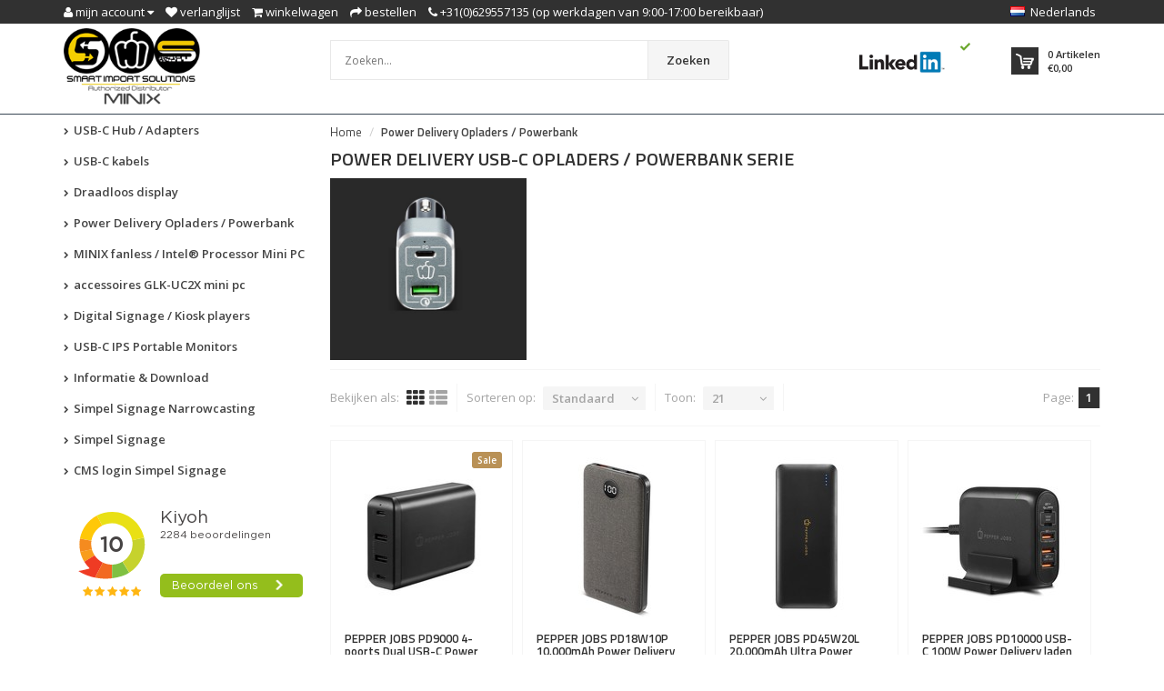

--- FILE ---
content_type: text/html;charset=utf-8
request_url: https://www.pepper-jobs.eu/nl/power-delivery-opladers-powerbank/
body_size: 13782
content:
<!DOCTYPE html>
<!--[if IE 8]> <html class="ie8" lang="nl"> <![endif]-->
<!--[if IE 9]> <html class="ie9" lang="nl"> <![endif]-->
<!--[if !IE]><!--> <html lang="nl"> <!--<![endif]-->
<head>
  
  <meta charset="utf-8"/>
<!-- [START] 'blocks/head.rain' -->
<!--

  (c) 2008-2026 Lightspeed Netherlands B.V.
  http://www.lightspeedhq.com
  Generated: 15-01-2026 @ 02:33:52

-->
<link rel="canonical" href="https://www.pepper-jobs.eu/nl/power-delivery-opladers-powerbank/"/>
<link rel="alternate" href="https://www.pepper-jobs.eu/nl/index.rss" type="application/rss+xml" title="Nieuwe producten"/>
<meta name="robots" content="noodp,noydir"/>
<meta name="google-site-verification" content="uVYCCyXk6Di7_C3HthlK4mBXdGcZ3ZgtYcR1taAyWAM"/>
<meta property="og:url" content="https://www.pepper-jobs.eu/nl/power-delivery-opladers-powerbank/?source=facebook"/>
<meta property="og:site_name" content="Officiële geautoriseerde EU Distribiteur van PEPPER JOBS producten en Digital Signage Kiosk spelers X28-i  X68-i en X99-i"/>
<meta property="og:title" content="Powerbank - PowerDelivery Opladers | PEPPER JOBS EU Officiële Site"/>
<meta property="og:description" content="POWERBANK – OPLADERS | Binnen 30 minuten je iPhone 50% opgeladen | USB-C PD lader of powerbank | Voor o.a. MacBook, Nintendo Switch, iPad Pro. Samsung en meer."/>
<!--[if lt IE 9]>
<script src="https://cdn.webshopapp.com/assets/html5shiv.js?2025-02-20"></script>
<![endif]-->
<!-- [END] 'blocks/head.rain' -->
  <title>Powerbank - PowerDelivery Opladers | PEPPER JOBS EU Officiële Site - Officiële geautoriseerde EU Distribiteur van PEPPER JOBS producten en Digital Signage Kiosk spelers X28-i  X68-i en X99-i</title>
  <meta name="description" content="POWERBANK – OPLADERS | Binnen 30 minuten je iPhone 50% opgeladen | USB-C PD lader of powerbank | Voor o.a. MacBook, Nintendo Switch, iPad Pro. Samsung en meer." />
  <meta name="keywords" content="PD18W10P PD Charging, pepper jobs powerbank, opladers, PD10000 PD Charging, PD9000 PD Charging, PD45W20L PD Charging, PDQC63W PD Charging" />
  <meta name="viewport" content="width=device-width, initial-scale=1.0">
  <meta name="apple-mobile-web-app-capable" content="yes">
  <meta name="apple-mobile-web-app-status-bar-style" content="black">
  
  <link rel="shortcut icon" href="https://cdn.webshopapp.com/shops/81256/themes/173432/v/285596/assets/favicon.ico?20210827121519" type="image/x-icon" />
  <link href='//fonts.googleapis.com/css?family=Titillium%20Web:400,300,600%7COpen%20Sans:400,300,600%7COpen%20Sans:400,300,600' rel='stylesheet' type='text/css'>
  
  <link rel="stylesheet" href="https://cdn.webshopapp.com/shops/81256/themes/173432/assets/font-awesome-min.css?20251129092421">
  <link rel="stylesheet" href="https://cdn.webshopapp.com/shops/81256/themes/173432/assets/bootstrap-min.css?20251129092421">
  <link rel="stylesheet" href="https://cdn.webshopapp.com/shops/81256/themes/173432/assets/theme-department-min.css?20251129092421">
  <link rel="stylesheet" href="https://cdn.webshopapp.com/shops/81256/themes/173432/assets/settings.css?20251129092421" />  
  <link rel="stylesheet" href="https://cdn.webshopapp.com/shops/81256/themes/173432/assets/custom.css?20251129092421" />
  
  <script type="text/javascript" src="https://cdn.webshopapp.com/shops/81256/themes/173432/assets/jquery-1-11-0-min.js?20251129092421"></script>

</head>
<body>
    <header id="top">
    <div class="container">
      
      <div class="pull-left top-links">
        <ul class="list-inline">
          <li class="dropdown">
            <a href="https://www.pepper-jobs.eu/nl/account/" title="My Account" class="dropdown-toggle" data-toggle="dropdown"><i class="fa fa-user"></i>
              <span class="hidden-xs hidden-sm hidden-md">Mijn account </span> <i class="fa fa-caret-down"></i>
            </a>
            <ul class="dropdown-menu">
                            <li><a href="https://www.pepper-jobs.eu/nl/account/register/">Registreren</a></li>
              <li><a href="https://www.pepper-jobs.eu/nl/account/login/">Inloggen</a></li>
                          </ul>
          </li>
          <li><a href="https://www.pepper-jobs.eu/nl/account/wishlist/" id="wishlist-total" title="Wish List (0)"><i class="fa fa-heart"></i>
          <span class="hidden-xs hidden-sm hidden-md">Verlanglijst</span></a></li>          <li><a href="https://www.pepper-jobs.eu/nl/cart/" title="Shopping Cart"><i class="fa fa-shopping-cart"></i>
            <span class="hidden-xs hidden-sm hidden-md">Winkelwagen</span> <span class="cartitems hidden-lg"><b>0</b> Artikelen</span></a>
          </li>
          <li class="phone-number hidden-xs hidden-sm hidden-md"><a href="https://www.pepper-jobs.eu/nl/checkout/" title="Checkout"><i class="fa fa-share"></i> <span>Bestellen</span></a></li>
          <li class="phone-number hidden-xs hidden-sm hidden-md"><a href="https://www.pepper-jobs.eu/nl/service/"><i class="fa fa-phone"></i></a> <span>+31(0)629557135 (op werkdagen van 9:00-17:00 bereikbaar)</span></li>      
        </ul>
      </div>
      
      <div class="pull-right">
        <ul class="list-inline">
                              <li class="dropdown language">
            <span class="flag flag-container-nl"></span>
            <span class="hidden-xs">Nederlands</span>
            <ul class="dropdown-menu pull-right" role="menu">
                            <li class="language-nl">
                <a href="https://www.pepper-jobs.eu/nl/" lang="nl" title="Nederlands">
                  <span class="flag flag-container-nl"></span>
                  <span class="hidden-xs">Nederlands</span>
                </a>
              </li>
                            <li class="language-de">
                <a href="https://www.pepper-jobs.eu/de/" lang="de" title="Deutsch">
                  <span class="flag flag-container-de"></span>
                  <span class="hidden-xs">Deutsch</span>
                </a>
              </li>
                            <li class="language-en">
                <a href="https://www.pepper-jobs.eu/en/" lang="en" title="English">
                  <span class="flag flag-container-en"></span>
                  <span class="hidden-xs">English</span>
                </a>
              </li>
                            <li class="language-fr">
                <a href="https://www.pepper-jobs.eu/fr/" lang="fr" title="Français">
                  <span class="flag flag-container-fr"></span>
                  <span class="hidden-xs">Français</span>
                </a>
              </li>
                            <li class="language-it">
                <a href="https://www.pepper-jobs.eu/it/" lang="it" title="Italiano">
                  <span class="flag flag-container-it"></span>
                  <span class="hidden-xs">Italiano</span>
                </a>
              </li>
                          </ul>
          </li>
                  </ul>
      </div>
      
    </div>
  </header><!-- /.#top -->
  
  <div class="stickyWrap">
    <div id="header">
      <div class="container">
        <div class="row">
          <div class="col-md-3 col-sm-4 col-xs-12">
            <div id="logo">
              <a href="https://www.pepper-jobs.eu/nl/" id="image-logo" title="Officiële geautoriseerde EU Distribiteur van PEPPER JOBS producten en Digital Signage Kiosk spelers X28-i  X68-i en X99-i" >
                <img src="https://cdn.webshopapp.com/shops/81256/themes/173432/v/2701136/assets/logo.png?20250911143858" alt="Officiële geautoriseerde EU Distribiteur van PEPPER JOBS producten en Digital Signage Kiosk spelers X28-i  X68-i en X99-i" />
              </a>
            </div><!-- /#logo -->
          </div><!-- /.col -->
          
          <div class="col-sm-6 col-xs-12 search-col">
            
            <form action="https://www.pepper-jobs.eu/nl/search/" method="get" class="navbar-form navbar-search" role="search">
              <div class="input-group">
                <button type="submit" class="btn btn-default icon-search">Zoeken</button>
                <input type="text" name="q" class="search-query col-sm-4" autocomplete="off" placeholder="Zoeken..." value="" />
              </div>
            </form>    
            <div class="autocomplete dropdown-menu dropdown">
              <div class="products products-livesearch clearfix"></div>
              <div class="more clearfix"><a class="item-add-btn btn btn-custom2 btn-block livesearch" href="#">Bekijk alle resultaten <span>(0)</span></a></div>
              <div class="notfound">Geen producten gevonden...</div>
            </div>  
          </div><!-- /.search-col -->
          <script>
           // $(document).on('click',function(){
         //     $('.autocomplete').css('display', 'none');
         //   });
          </script>
          <div class="col-md-3 col-sm-2 col-xs-12 no-padding-left">
                        <a href="https://www.linkedin.com" class="keurmerk" title="Keurmerk" target="_blank">
              <img src="https://cdn.webshopapp.com/shops/81256/themes/173432/v/2167486/assets/keurmerk.png?20240605110803" alt="Keurmerk" class="img-responsive"/>
            </a>
                        
            <div id="cart" class="hidden-xs hidden-sm">
              
              <div class="dropdown-cart-menu-container">
                <div class="btn-group dropdown-cart">
                  <a class="dropdown-toggle" href="https://www.pepper-jobs.eu/nl/cart/">
                    <div class="minicart"></div>
                    <div class="info">
                      <span class="cartitems"><b>0</b> Artikelen</span>
                      <span class="cartprice">€0,00</span>
                    </div>
                  </a>
                  <div class="dropdown-menu dropdown-cart-menu pull-right clearfix" role="menu">
                    <ul class="dropdown-cart-product-list">
                      

<li class="item no-products clearfix">Geen producten gevonden...</li>



 
                    </ul>
                    <ul class="dropdown-cart-total">
                      <li><span class="dropdown-cart-total-title">Totaal:</span>€0,00</li>
                    </ul><!-- .dropdown-cart-total -->
                                      </div><!-- End .dropdown-cart -->
                  
                </div><!-- End .btn-group -->
                
              </div><!-- End .dropdown-cart-menu-container -->
            </div><!-- End #cart -->
          </div><!-- /.col-md-3 -->
                  </div>
      </div><!-- /.container -->
    </div><!-- /#header -->    

  <div id="nav">
    <div class="container">
      <div class="row">
        <div class="col-md-12 clearfix">
          <nav id="main-nav">
            <div id="responsive-nav">
              <div id="responsive-nav-button" class="highlight" >
                <span class="active"><i class="fa fa-align-justify"></i> Categorieën</span>
              </div><!-- responsive-nav-button -->
            </div>
            
            <ul class="menu clearfix">
              <li class="col-md-3 highlight">
                <a class="active" href="https://www.pepper-jobs.eu/nl/catalog/" title="Catalogus"><i class="fa fa-align-justify"></i> Categorieën</a>
                <div class="homepage-sidemenu fixedsub ">
  <ul class="sideMenu">
            <li data-id="2210534"><a href="https://www.pepper-jobs.eu/nl/usb-c-hub-adapters/" title="USB-C Hub / Adapters "><i class="icon fa fa-chevron-right"></i> USB-C Hub / Adapters </a>
          
       
      </li>
            <li data-id="2210536"><a href="https://www.pepper-jobs.eu/nl/usb-c-kabels/" title="USB-C kabels"><i class="icon fa fa-chevron-right"></i> USB-C kabels</a>
          
       
      </li>
            <li data-id="2210538"><a href="https://www.pepper-jobs.eu/nl/draadloos-display/" title="Draadloos display "><i class="icon fa fa-chevron-right"></i> Draadloos display </a>
          
       
      </li>
            <li data-id="2210540"><a href="https://www.pepper-jobs.eu/nl/power-delivery-opladers-powerbank/" title="Power Delivery Opladers / Powerbank"><i class="icon fa fa-chevron-right"></i> Power Delivery Opladers / Powerbank</a>
          
       
      </li>
            <li data-id="8285219"><a href="https://www.pepper-jobs.eu/nl/minix-fanless-intel-processor-mini-pc/" title="MINIX  fanless  / Intel® Processor Mini PC"><i class="icon fa fa-chevron-right"></i> MINIX  fanless  / Intel® Processor Mini PC</a>
          
       
      </li>
            <li data-id="10143284"><a href="https://www.pepper-jobs.eu/nl/accessoires-glk-uc2x-mini-pc/" title="accessoires GLK-UC2X mini pc"><i class="icon fa fa-chevron-right"></i> accessoires GLK-UC2X mini pc</a>
          
       
      </li>
            <li data-id="10143288"><a href="https://www.pepper-jobs.eu/nl/digital-signage-kiosk-players/" title="Digital Signage / Kiosk players"><i class="icon fa fa-chevron-right"></i> Digital Signage / Kiosk players</a>
          
       
      </li>
            <li data-id="10143293"><a href="https://www.pepper-jobs.eu/nl/usb-c-ips-portable-monitors/" title="USB-C IPS Portable Monitors"><i class="icon fa fa-chevron-right"></i> USB-C IPS Portable Monitors</a>
          
       
      </li>
            <li data-id="10215677"><a href="https://www.pepper-jobs.eu/nl/informatie-download/" title="Informatie &amp; Download "><i class="icon fa fa-chevron-right"></i> Informatie &amp; Download </a>
          
       
      </li>
            <li data-id="13171098"><a href="https://www.pepper-jobs.eu/nl/simpel-signage-narrowcasting/" title="Simpel Signage Narrowcasting"><i class="icon fa fa-chevron-right"></i> Simpel Signage Narrowcasting</a>
          
       
      </li>
            <li data-id="12018571"><a href="https://www.pepper-jobs.eu/nl/simpel-signage/" title="Simpel Signage "><i class="icon fa fa-chevron-right"></i> Simpel Signage </a>
          
       
      </li>
            <li data-id="13170949"><a href="https://www.pepper-jobs.eu/nl/cms-login-simpel-signage/" title="CMS login Simpel Signage"><i class="icon fa fa-chevron-right"></i> CMS login Simpel Signage</a>
          
       
      </li>
          </ul>
</div>              </li>
                            <li><a href="https://www.pepper-jobs.eu/nl/service/about/" title="Over ons">Over ons</a></li>
              <li><a href="https://www.pepper-jobs.eu/nl/service/" title="Klantenservice">Klantenservice</a></li>
                                          <li><a href="https://www.pepper-jobs.eu/nl/collection/offers/" title="Aanbiedingen">Aanbiedingen</a></li>                                          <li>
                <a href="https://www.pepper-jobs.eu/nl/blogs/pepperjobs-blog/" title="Pepper Jobs Blog Nieuws">Pepper Jobs Blog Nieuws</a>
                <ul class="dropdown">
                                    <li><a href="https://www.pepper-jobs.eu/nl/blogs/pepperjobs-blog/fijne-feestdagen-en-een-heel-mooi-2026-toegewenst/" class="ellipsis" title="Fijne feestdagen en een heel mooi 2026 toegewenst">Fijne feestdagen en een heel mooi 2026 toegewenst</a></li>
                                    <li><a href="https://www.pepper-jobs.eu/nl/blogs/pepperjobs-blog/minix-b21-2-naar-1-draadloze-displayadapter/" class="ellipsis" title="MINIX B21 2-naar-1 draadloze displayadapter">MINIX B21 2-naar-1 draadloze displayadapter</a></li>
                                    <li><a href="https://www.pepper-jobs.eu/nl/blogs/pepperjobs-blog/minix-b14-draadloze-hdmi-naar-quad-hdmi-dongle-108/" class="ellipsis" title="MINIX B14 Draadloze HDMI naar Quad HDMI-dongle (1080p)">MINIX B14 Draadloze HDMI naar Quad HDMI-dongle (1080p)</a></li>
                                    <li><a href="https://www.pepper-jobs.eu/nl/blogs/pepperjobs-blog/de-nieuwe-minix-er936-ai-is-een-kleine-amd-mini-pc/" class="ellipsis" title="De nieuwe MINIX ER936-AI is een kleine AMD mini-pc. Is hij goed?">De nieuwe MINIX ER936-AI is een kleine AMD mini-pc. Is hij goed?</a></li>
                                    <li><a href="https://www.pepper-jobs.eu/nl/blogs/pepperjobs-blog/minix-er936-ai-mini-pc-power-meets-ai/" class="ellipsis" title="MINIX ER936-AI Mini PC – Power Meets AI! ">MINIX ER936-AI Mini PC – Power Meets AI! </a></li>
                                  </ul>
              </li>
                                                        <li>
                <a href="https://www.pepper-jobs.eu/nl/brands/" title="Merken">Merken</a>
                <ul class="dropdown">
                                    <li><a href="https://www.pepper-jobs.eu/nl/brands/delock/" title="Delock">Delock</a></li>
                                    <li><a href="https://www.pepper-jobs.eu/nl/brands/ipega/" title="iPega">iPega</a></li>
                                    <li><a href="https://www.pepper-jobs.eu/nl/brands/logitech/" title="Logitech">Logitech</a></li>
                                    <li><a href="https://www.pepper-jobs.eu/nl/brands/minix-2/" title="MINIX">MINIX</a></li>
                                    <li><a href="https://www.pepper-jobs.eu/nl/brands/minix/" title="MINIX">MINIX</a></li>
                                    <li><a href="https://www.pepper-jobs.eu/nl/brands/panasonic/" title="Panasonic">Panasonic</a></li>
                                    <li><a href="https://www.pepper-jobs.eu/nl/brands/pepper-jobs/" title="PEPPER JOBS">PEPPER JOBS</a></li>
                                    <li><a href="https://www.pepper-jobs.eu/nl/brands/rapoo/" title="Rapoo">Rapoo</a></li>
                                    <li><a href="https://www.pepper-jobs.eu/nl/brands/smart-import-solutions/" title="Smart Import Solutions">Smart Import Solutions</a></li>
                                    <li><a href="https://www.pepper-jobs.eu/nl/brands/western-digital/" title="WESTERN DIGITAL">WESTERN DIGITAL</a></li>
                                  </ul>
              </li>
                                        </ul>
          </nav>
          
        </div><!-- End .col-md-12 -->
      </div><!-- End .row -->
    </div><!-- End .container -->
  </div><!-- End #nav -->
</div>
  <section id="content">
    <div class="container">
            <div class="row">      
  <aside class="col-md-3 col-sm-12 col-xs-12 sidebar no-padding-right">
    <div class="homepage-sidemenu">
  <ul class="sideMenu">
            <li data-id="2210534"><a href="https://www.pepper-jobs.eu/nl/usb-c-hub-adapters/" title="USB-C Hub / Adapters "><i class="icon fa fa-chevron-right"></i> USB-C Hub / Adapters </a>
                
      </li>
            <li data-id="2210536"><a href="https://www.pepper-jobs.eu/nl/usb-c-kabels/" title="USB-C kabels"><i class="icon fa fa-chevron-right"></i> USB-C kabels</a>
                
      </li>
            <li data-id="2210538"><a href="https://www.pepper-jobs.eu/nl/draadloos-display/" title="Draadloos display "><i class="icon fa fa-chevron-right"></i> Draadloos display </a>
                
      </li>
            <li data-id="2210540"><a href="https://www.pepper-jobs.eu/nl/power-delivery-opladers-powerbank/" title="Power Delivery Opladers / Powerbank"><i class="icon fa fa-chevron-right"></i> Power Delivery Opladers / Powerbank</a>
                
      </li>
            <li data-id="8285219"><a href="https://www.pepper-jobs.eu/nl/minix-fanless-intel-processor-mini-pc/" title="MINIX  fanless  / Intel® Processor Mini PC"><i class="icon fa fa-chevron-right"></i> MINIX  fanless  / Intel® Processor Mini PC</a>
                
      </li>
            <li data-id="10143284"><a href="https://www.pepper-jobs.eu/nl/accessoires-glk-uc2x-mini-pc/" title="accessoires GLK-UC2X mini pc"><i class="icon fa fa-chevron-right"></i> accessoires GLK-UC2X mini pc</a>
                
      </li>
            <li data-id="10143288"><a href="https://www.pepper-jobs.eu/nl/digital-signage-kiosk-players/" title="Digital Signage / Kiosk players"><i class="icon fa fa-chevron-right"></i> Digital Signage / Kiosk players</a>
                
      </li>
            <li data-id="10143293"><a href="https://www.pepper-jobs.eu/nl/usb-c-ips-portable-monitors/" title="USB-C IPS Portable Monitors"><i class="icon fa fa-chevron-right"></i> USB-C IPS Portable Monitors</a>
                
      </li>
            <li data-id="10215677"><a href="https://www.pepper-jobs.eu/nl/informatie-download/" title="Informatie &amp; Download "><i class="icon fa fa-chevron-right"></i> Informatie &amp; Download </a>
                
      </li>
            <li data-id="13171098"><a href="https://www.pepper-jobs.eu/nl/simpel-signage-narrowcasting/" title="Simpel Signage Narrowcasting"><i class="icon fa fa-chevron-right"></i> Simpel Signage Narrowcasting</a>
                
      </li>
            <li data-id="12018571"><a href="https://www.pepper-jobs.eu/nl/simpel-signage/" title="Simpel Signage "><i class="icon fa fa-chevron-right"></i> Simpel Signage </a>
                
      </li>
            <li data-id="13170949"><a href="https://www.pepper-jobs.eu/nl/cms-login-simpel-signage/" title="CMS login Simpel Signage"><i class="icon fa fa-chevron-right"></i> CMS login Simpel Signage</a>
                
      </li>
          </ul>
    <iframe frameborder="1" allowtransparency="true" src="https://www.kiyoh.com/retrieve-widget.html?color=white&button=true&lang=nl&tenantId=98&locationId=1045819" height="150" width="100%"></iframe>
</div>



<form action="https://www.pepper-jobs.eu/nl/power-delivery-opladers-powerbank/" method="get" id="filter_form">
  <input type="hidden" name="mode" value="grid" id="filter_form_mode" />
  <input type="hidden" name="limit" value="21" id="filter_form_limit" />
  <input type="hidden" name="sort" value="default" id="filter_form_sort" />
  <input type="hidden" name="max" value="150" id="filter_form_max" />
  <input type="hidden" name="min" value="0" id="filter_form_min" />
  <div class="filters">
    
        <div class="widget f brands">
      <div id="category-list-">
        <span class="f-title">Merken</span>
        <div class="sidebar-box-filter checkbox">
                              <li  class="active"><a href="?brand=0" title="Alle merken">Alle merken</a></li>
                    <li ><a href="?brand=4934002" title="MINIX">MINIX</a></li>
                    <li ><a href="?brand=3967884" title="PEPPER JOBS">PEPPER JOBS</a></li>
                  </div>
      </div>
    </div>
       
    
        <div class="widget f clearfix accordion-header hidden-xs hidden-sm">
      <span class="f-title">Prijs</span>
      <div class="sidebar-filter sidebar-box-filter">
        
        <div class="sidebar-filter-slider">
          <div id="collection-filter-price" class=""></div>
        </div>
        <div class="sidebar-filter-range  clearfix">
          <div class="min">Min: €<span>0</span></div>
          <div class="max">Max: €<span>150</span></div>
        </div>
      </div>
    </div>

    <script type="text/javascript">
     $(function(){
        $('#filter_form .widget input, #filter_form .widget select').change(function(){
          $(this).closest('form').submit();
        });
             
      $("#collection-filter-price").slider({
          range: true,
          min: 0,
          max: 150,
          values: [0, 150],
          step: 1,
          slide: function( event, ui){
           $('.sidebar-filter-range .min span').html(ui.values[0]);
           $('.sidebar-filter-range .max span').html(ui.values[1]);
           $('#filter_form_min').val(ui.values[0]);
           $('#filter_form_max').val(ui.values[1]);
         },
         stop: function(event, ui){
          $('#filter_form').submit();
         }
        });
      });
  </script>


      </div><!-- /.filters -->
</form>

    <div class="md-margin"></div><!-- space -->
  </aside>
  
  <div class="col-md-9 col-sm-12 col-xs-12 main-content">
    
    <div id="breadcrumb-container">
      <ul class="breadcrumb">
        <li><a href="https://www.pepper-jobs.eu/nl/" title="Home">Home</a></li>
                <li><a href="https://www.pepper-jobs.eu/nl/power-delivery-opladers-powerbank/" class="active">Power Delivery Opladers / Powerbank</a></li>
              </ul>
    </div>
    
    <div class="category-title">
            <h1>Power Delivery USB-C Opladers / Powerbank SERIE</h1>
                  <img src="https://cdn.webshopapp.com/shops/81256/files/329527535/image.jpg" alt="Power Delivery USB-C Opladers / Powerbank SERIE" class="img-responsive"/>
          </div><!-- End .category-title -->
    
    
    
    <div class="category-toolbar clearfix">
      
      <div class="toolbox-filter clearfix">
        <div class="view-box hidden-xs">
          <span class="separator">Bekijken als:</span>
          <a href="https://www.pepper-jobs.eu/nl/power-delivery-opladers-powerbank/" class="icon-button icon-grid active">
            <i class="fa fa-th"></i>
          </a>
          <a href="https://www.pepper-jobs.eu/nl/power-delivery-opladers-powerbank/?mode=list" class="icon-button icon-list">
            <i class="fa fa-th-list"></i>
          </a>
        </div><!-- End .view-box -->
        <div class="sort-box">
          <span class="separator hidden-xs ">Sorteren op:</span>
          <div class="btn-group select-dropdown">
            <button type="button" class="btn select-btn">Standaard</button>
            <button type="button" class="btn dropdown-toggle" data-toggle="dropdown">
              <i class="fa fa-angle-down"></i>
            </button>
            <ul class="dropdown-menu" role="menu">
                            <li><a href="https://www.pepper-jobs.eu/nl/power-delivery-opladers-powerbank/" title="Standaard">Standaard</a></li>
                            <li><a href="https://www.pepper-jobs.eu/nl/power-delivery-opladers-powerbank/?sort=popular" title="Meest bekeken">Meest bekeken</a></li>
                            <li><a href="https://www.pepper-jobs.eu/nl/power-delivery-opladers-powerbank/?sort=newest" title="Nieuwste producten">Nieuwste producten</a></li>
                            <li><a href="https://www.pepper-jobs.eu/nl/power-delivery-opladers-powerbank/?sort=lowest" title="Laagste prijs">Laagste prijs</a></li>
                            <li><a href="https://www.pepper-jobs.eu/nl/power-delivery-opladers-powerbank/?sort=highest" title="Hoogste prijs">Hoogste prijs</a></li>
                            <li><a href="https://www.pepper-jobs.eu/nl/power-delivery-opladers-powerbank/?sort=asc" title="Naam oplopend">Naam oplopend</a></li>
                            <li><a href="https://www.pepper-jobs.eu/nl/power-delivery-opladers-powerbank/?sort=desc" title="Naam aflopend">Naam aflopend</a></li>
                          </ul>
          </div>
        </div>
        
        <div class="view-count-box">
          <span class="separator hidden-xs">Toon:</span>
          <div class="btn-group select-dropdown">
            <button type="button" class="btn select-btn">21</button>
            <button type="button" class="btn dropdown-toggle" data-toggle="dropdown">
              <i class="fa fa-angle-down"></i>
            </button>
            <ul class="dropdown-menu" role="menu">
                            <li><a href="https://www.pepper-jobs.eu/nl/power-delivery-opladers-powerbank/?limit=4" title="4">4</a></li>
                            <li><a href="https://www.pepper-jobs.eu/nl/power-delivery-opladers-powerbank/?limit=8" title="8">8</a></li>
                            <li><a href="https://www.pepper-jobs.eu/nl/power-delivery-opladers-powerbank/?limit=12" title="12">12</a></li>
                            <li><a href="https://www.pepper-jobs.eu/nl/power-delivery-opladers-powerbank/?limit=16" title="16">16</a></li>
                            <li><a href="https://www.pepper-jobs.eu/nl/power-delivery-opladers-powerbank/?limit=20" title="20">20</a></li>
                            <li><a href="https://www.pepper-jobs.eu/nl/power-delivery-opladers-powerbank/?limit=24" title="24">24</a></li>
                            <li><a href="https://www.pepper-jobs.eu/nl/power-delivery-opladers-powerbank/?limit=48" title="48">48</a></li>
                            <li><a href="https://www.pepper-jobs.eu/nl/power-delivery-opladers-powerbank/?limit=96" title="96">96</a></li>
                          </ul>
          </div>
        </div>
        
        <div class="toolbox-pagination clearfix">
                    <span class="separator">Page:</span>
          <ul class="pagination">
                                                <li><a href="https://www.pepper-jobs.eu/nl/power-delivery-opladers-powerbank/"  class="active">1</a></li>
                                              </ul>
        </div>
       
      </div><!-- End .toolbox-filter -->
      
      
    </div><!-- /.col-md-9 -->
    
    
    
    
    <div id="collectionProductsContainer" class="clearfix">
      <div id="loader"></div>
      

<div class="row-fix">

<div class="col-md-3 col-sm-4 col-xs-12 no-padding">
  <div class="item clearfix">
    <div class="item-image-container">
      <figure>
        <a href="https://www.pepper-jobs.eu/nl/pd9000-pd-charging.html" title="PEPPER JOBS PD9000 4-poorts Dual USB-C Power Delivery oplader">
          <img src="https://cdn.webshopapp.com/shops/81256/files/328041657/190x190x2/pepper-jobs-pd9000-4-poorts-dual-usb-c-power-deliv.jpg" width="190" height="190" alt="PEPPER JOBS PD9000 4-poorts Dual USB-C Power Delivery oplader" title="PEPPER JOBS PD9000 4-poorts Dual USB-C Power Delivery oplader" class="img-responsive lazyOwl" data-src="https://cdn.webshopapp.com/shops/81256/files/328041657/190x190x2/pepper-jobs-pd9000-4-poorts-dual-usb-c-power-deliv.jpg" />
        </a>
      </figure>
      <div class="label">
                        <span class="discount" style="background-color:#b81d18;">Sale</span>
                
      </div>
      <div class="item-action hidden-xs hidden-sm hidden-md">
        
        <ul class="actions-container">
                     <li>
            <a data-toggle="modal" data-target="#webdinge-quick-shop-modal" data-vid="222800753" data-handle="https://www.pepper-jobs.eu/nl/pd9000-pd-charging.html" class="quickview item-add-btn" title="Quick shop">Quick shop
              <span class="fa fa-eye"></span>
            </a>
          </li>
                              <li><a href="https://www.pepper-jobs.eu/nl/account/wishlistAdd/110327150/" class="item-add-btn" title="Aan verlanglijst toevoegen" data-rel="tooltip">
            <span class="fa fa-heart"></span>
            </a>
          </li>
          <li><a href="https://www.pepper-jobs.eu/nl/compare/add/222800753/" class="item-add-btn" title="Toevoegen om te vergelijken" data-rel="tooltip">
            <span class="fa fa-retweet"></span>
            </a>
          </li>
                  </ul>
        
      </div><!-- End .item-action -->
    </div><!-- End .item-image -->
    <div class="item-meta-container">
      <h3 class="item-name">
        <a href="https://www.pepper-jobs.eu/nl/pd9000-pd-charging.html" title="PEPPER JOBS PD9000 4-poorts Dual USB-C Power Delivery oplader"> <span >PEPPER JOBS</span>           PD9000 4-poorts Dual USB-C Power Delivery oplader</a>
      </h3>
      <div class="reviews-wrap">
                        
        <div class="ratings-container">
          <div class="ratings">
            <div style="width:63px;" class="ratings-result"></div>
          </div><!-- End .ratings -->
        </div>
                

        <div class="item-price-container">
                    <span class="old-price">€74,95</span>
                    <span class="item-price with-old">€64,95</span>        </div>
      </div>
      <div class="item-btn">
        <a href="https://www.pepper-jobs.eu/nl/cart/add/222800753/" class="item-add-btn-cart" title="Toevoegen aan winkelwagen"></a>
      </div>
          </div><!-- End .item-meta-container -->   
  </div>
</div>

<div class="col-md-3 col-sm-4 col-xs-12 no-padding">
  <div class="item clearfix">
    <div class="item-image-container">
      <figure>
        <a href="https://www.pepper-jobs.eu/nl/pd18w10p-pd-charging.html" title="PEPPER JOBS PD18W10P 10.000mAh Power Delivery powerbank">
          <img src="https://cdn.webshopapp.com/shops/81256/files/328041223/190x190x2/pepper-jobs-pd18w10p-10000mah-power-delivery-power.jpg" width="190" height="190" alt="PEPPER JOBS PD18W10P 10.000mAh Power Delivery powerbank" title="PEPPER JOBS PD18W10P 10.000mAh Power Delivery powerbank" class="img-responsive lazyOwl" data-src="https://cdn.webshopapp.com/shops/81256/files/328041223/190x190x2/pepper-jobs-pd18w10p-10000mah-power-delivery-power.jpg" />
        </a>
      </figure>
      <div class="label">
                        
      </div>
      <div class="item-action hidden-xs hidden-sm hidden-md">
        
        <ul class="actions-container">
                     <li>
            <a data-toggle="modal" data-target="#webdinge-quick-shop-modal" data-vid="222800623" data-handle="https://www.pepper-jobs.eu/nl/pd18w10p-pd-charging.html" class="quickview item-add-btn" title="Quick shop">Quick shop
              <span class="fa fa-eye"></span>
            </a>
          </li>
                              <li><a href="https://www.pepper-jobs.eu/nl/account/wishlistAdd/110327081/" class="item-add-btn" title="Aan verlanglijst toevoegen" data-rel="tooltip">
            <span class="fa fa-heart"></span>
            </a>
          </li>
          <li><a href="https://www.pepper-jobs.eu/nl/compare/add/222800623/" class="item-add-btn" title="Toevoegen om te vergelijken" data-rel="tooltip">
            <span class="fa fa-retweet"></span>
            </a>
          </li>
                  </ul>
        
      </div><!-- End .item-action -->
    </div><!-- End .item-image -->
    <div class="item-meta-container">
      <h3 class="item-name">
        <a href="https://www.pepper-jobs.eu/nl/pd18w10p-pd-charging.html" title="PEPPER JOBS PD18W10P 10.000mAh Power Delivery powerbank"> <span >PEPPER JOBS</span>           PD18W10P 10.000mAh Power Delivery powerbank</a>
      </h3>
      <div class="reviews-wrap">
                        
        <div class="ratings-container">
          <div class="ratings">
            <div style="width:0px;" class="ratings-result"></div>
          </div><!-- End .ratings -->
        </div>
                

        <div class="item-price-container">
                    <span class="item-price">€49,95</span>        </div>
      </div>
      <div class="item-btn">
        <a href="https://www.pepper-jobs.eu/nl/cart/add/222800623/" class="item-add-btn-cart" title="Toevoegen aan winkelwagen"></a>
      </div>
          </div><!-- End .item-meta-container -->   
  </div>
</div>

<div class="col-md-3 col-sm-4 col-xs-12 no-padding">
  <div class="item clearfix">
    <div class="item-image-container">
      <figure>
        <a href="https://www.pepper-jobs.eu/nl/pd45w20l-pd-charging.html" title="PEPPER JOBS PD45W20L 20.000mAh Ultra Power Delivery-powerbank">
          <img src="https://cdn.webshopapp.com/shops/81256/files/328043188/190x190x2/pepper-jobs-pd45w20l-20000mah-ultra-power-delivery.jpg" width="190" height="190" alt="PEPPER JOBS PD45W20L 20.000mAh Ultra Power Delivery-powerbank" title="PEPPER JOBS PD45W20L 20.000mAh Ultra Power Delivery-powerbank" class="img-responsive lazyOwl" data-src="https://cdn.webshopapp.com/shops/81256/files/328043188/190x190x2/pepper-jobs-pd45w20l-20000mah-ultra-power-delivery.jpg" />
        </a>
      </figure>
      <div class="label">
                        
      </div>
      <div class="item-action hidden-xs hidden-sm hidden-md">
        
        <ul class="actions-container">
                     <li>
            <a data-toggle="modal" data-target="#webdinge-quick-shop-modal" data-vid="222801218" data-handle="https://www.pepper-jobs.eu/nl/pd45w20l-pd-charging.html" class="quickview item-add-btn" title="Quick shop">Quick shop
              <span class="fa fa-eye"></span>
            </a>
          </li>
                              <li><a href="https://www.pepper-jobs.eu/nl/account/wishlistAdd/110327458/" class="item-add-btn" title="Aan verlanglijst toevoegen" data-rel="tooltip">
            <span class="fa fa-heart"></span>
            </a>
          </li>
          <li><a href="https://www.pepper-jobs.eu/nl/compare/add/222801218/" class="item-add-btn" title="Toevoegen om te vergelijken" data-rel="tooltip">
            <span class="fa fa-retweet"></span>
            </a>
          </li>
                  </ul>
        
      </div><!-- End .item-action -->
    </div><!-- End .item-image -->
    <div class="item-meta-container">
      <h3 class="item-name">
        <a href="https://www.pepper-jobs.eu/nl/pd45w20l-pd-charging.html" title="PEPPER JOBS PD45W20L 20.000mAh Ultra Power Delivery-powerbank"> <span >PEPPER JOBS</span>           PD45W20L 20.000mAh Ultra Power Delivery-powerbank</a>
      </h3>
      <div class="reviews-wrap">
                        
        <div class="ratings-container">
          <div class="ratings">
            <div style="width:63px;" class="ratings-result"></div>
          </div><!-- End .ratings -->
        </div>
                

        <div class="item-price-container">
                    <span class="item-price">€69,95</span>        </div>
      </div>
      <div class="item-btn">
        <a href="https://www.pepper-jobs.eu/nl/cart/add/222801218/" class="item-add-btn-cart" title="Toevoegen aan winkelwagen"></a>
      </div>
          </div><!-- End .item-meta-container -->   
  </div>
</div>

<div class="col-md-3 col-sm-4 col-xs-12 no-padding">
  <div class="item last clearfix">
    <div class="item-image-container">
      <figure>
        <a href="https://www.pepper-jobs.eu/nl/pd10000-pd-charging.html" title="PEPPER JOBS PD10000 USB-C 100W Power Delivery laden">
          <img src="https://cdn.webshopapp.com/shops/81256/files/328042299/190x190x2/pepper-jobs-pd10000-usb-c-100w-power-delivery-lade.jpg" width="190" height="190" alt="PEPPER JOBS PD10000 USB-C 100W Power Delivery laden" title="PEPPER JOBS PD10000 USB-C 100W Power Delivery laden" class="img-responsive lazyOwl" data-src="https://cdn.webshopapp.com/shops/81256/files/328042299/190x190x2/pepper-jobs-pd10000-usb-c-100w-power-delivery-lade.jpg" />
        </a>
      </figure>
      <div class="label">
                        
      </div>
      <div class="item-action hidden-xs hidden-sm hidden-md">
        
        <ul class="actions-container">
                     <li>
            <a data-toggle="modal" data-target="#webdinge-quick-shop-modal" data-vid="222800978" data-handle="https://www.pepper-jobs.eu/nl/pd10000-pd-charging.html" class="quickview item-add-btn" title="Quick shop">Quick shop
              <span class="fa fa-eye"></span>
            </a>
          </li>
                              <li><a href="https://www.pepper-jobs.eu/nl/account/wishlistAdd/110327306/" class="item-add-btn" title="Aan verlanglijst toevoegen" data-rel="tooltip">
            <span class="fa fa-heart"></span>
            </a>
          </li>
          <li><a href="https://www.pepper-jobs.eu/nl/compare/add/222800978/" class="item-add-btn" title="Toevoegen om te vergelijken" data-rel="tooltip">
            <span class="fa fa-retweet"></span>
            </a>
          </li>
                  </ul>
        
      </div><!-- End .item-action -->
    </div><!-- End .item-image -->
    <div class="item-meta-container">
      <h3 class="item-name">
        <a href="https://www.pepper-jobs.eu/nl/pd10000-pd-charging.html" title="PEPPER JOBS PD10000 USB-C 100W Power Delivery laden"> <span >PEPPER JOBS</span>           PD10000 USB-C 100W Power Delivery laden</a>
      </h3>
      <div class="reviews-wrap">
                        
        <div class="ratings-container">
          <div class="ratings">
            <div style="width:63px;" class="ratings-result"></div>
          </div><!-- End .ratings -->
        </div>
                

        <div class="item-price-container">
                    <span class="item-price">€74,95</span>        </div>
      </div>
      <div class="item-btn">
        <a href="https://www.pepper-jobs.eu/nl/cart/add/222800978/" class="item-add-btn-cart" title="Toevoegen aan winkelwagen"></a>
      </div>
          </div><!-- End .item-meta-container -->   
  </div>
</div>
</div>
<div class="row-fix">

<div class="col-md-3 col-sm-4 col-xs-12 no-padding">
  <div class="item clearfix">
    <div class="item-image-container">
      <figure>
        <a href="https://www.pepper-jobs.eu/nl/pdqc63w-pd-charging.html" title="PEPPER JOBS PDQC63W Power Delivery autolader">
          <img src="https://cdn.webshopapp.com/shops/81256/files/328043881/190x190x2/pepper-jobs-pdqc63w-power-delivery-autolader.jpg" width="190" height="190" alt="PEPPER JOBS PDQC63W Power Delivery autolader" title="PEPPER JOBS PDQC63W Power Delivery autolader" class="img-responsive lazyOwl" data-src="https://cdn.webshopapp.com/shops/81256/files/328043881/190x190x2/pepper-jobs-pdqc63w-power-delivery-autolader.jpg" />
        </a>
      </figure>
      <div class="label">
                        
      </div>
      <div class="item-action hidden-xs hidden-sm hidden-md">
        
        <ul class="actions-container">
                     <li>
            <a data-toggle="modal" data-target="#webdinge-quick-shop-modal" data-vid="222801389" data-handle="https://www.pepper-jobs.eu/nl/pdqc63w-pd-charging.html" class="quickview item-add-btn" title="Quick shop">Quick shop
              <span class="fa fa-eye"></span>
            </a>
          </li>
                              <li><a href="https://www.pepper-jobs.eu/nl/account/wishlistAdd/110327560/" class="item-add-btn" title="Aan verlanglijst toevoegen" data-rel="tooltip">
            <span class="fa fa-heart"></span>
            </a>
          </li>
          <li><a href="https://www.pepper-jobs.eu/nl/compare/add/222801389/" class="item-add-btn" title="Toevoegen om te vergelijken" data-rel="tooltip">
            <span class="fa fa-retweet"></span>
            </a>
          </li>
                  </ul>
        
      </div><!-- End .item-action -->
    </div><!-- End .item-image -->
    <div class="item-meta-container">
      <h3 class="item-name">
        <a href="https://www.pepper-jobs.eu/nl/pdqc63w-pd-charging.html" title="PEPPER JOBS PDQC63W Power Delivery autolader"> <span >PEPPER JOBS</span>           PDQC63W Power Delivery autolader</a>
      </h3>
      <div class="reviews-wrap">
                        
        <div class="ratings-container">
          <div class="ratings">
            <div style="width:0px;" class="ratings-result"></div>
          </div><!-- End .ratings -->
        </div>
                

        <div class="item-price-container">
                    <span class="item-price">€29,95</span>        </div>
      </div>
      <div class="item-btn">
        <a href="https://www.pepper-jobs.eu/nl/cart/add/222801389/" class="item-add-btn-cart" title="Toevoegen aan winkelwagen"></a>
      </div>
          </div><!-- End .item-meta-container -->   
  </div>
</div>

<div class="col-md-3 col-sm-4 col-xs-12 no-padding">
  <div class="item clearfix">
    <div class="item-image-container">
      <figure>
        <a href="https://www.pepper-jobs.eu/nl/gan-pd165w-pd-charger.html" title="PEPPER JOBS GaN-PD165W PD Charger">
          <img src="https://cdn.webshopapp.com/shops/81256/files/415313067/190x190x2/pepper-jobs-gan-pd165w-pd-charger.jpg" width="190" height="190" alt="PEPPER JOBS GaN-PD165W PD Charger" title="PEPPER JOBS GaN-PD165W PD Charger" class="img-responsive lazyOwl" data-src="https://cdn.webshopapp.com/shops/81256/files/415313067/190x190x2/pepper-jobs-gan-pd165w-pd-charger.jpg" />
        </a>
      </figure>
      <div class="label">
                        
      </div>
      <div class="item-action hidden-xs hidden-sm hidden-md">
        
        <ul class="actions-container">
                     <li>
            <a data-toggle="modal" data-target="#webdinge-quick-shop-modal" data-vid="274248916" data-handle="https://www.pepper-jobs.eu/nl/gan-pd165w-pd-charger.html" class="quickview item-add-btn" title="Quick shop">Quick shop
              <span class="fa fa-eye"></span>
            </a>
          </li>
                              <li><a href="https://www.pepper-jobs.eu/nl/account/wishlistAdd/138683418/" class="item-add-btn" title="Aan verlanglijst toevoegen" data-rel="tooltip">
            <span class="fa fa-heart"></span>
            </a>
          </li>
          <li><a href="https://www.pepper-jobs.eu/nl/compare/add/274248916/" class="item-add-btn" title="Toevoegen om te vergelijken" data-rel="tooltip">
            <span class="fa fa-retweet"></span>
            </a>
          </li>
                  </ul>
        
      </div><!-- End .item-action -->
    </div><!-- End .item-image -->
    <div class="item-meta-container">
      <h3 class="item-name">
        <a href="https://www.pepper-jobs.eu/nl/gan-pd165w-pd-charger.html" title="PEPPER JOBS GaN-PD165W PD Charger"> <span >PEPPER JOBS</span>           GaN-PD165W PD Charger</a>
      </h3>
      <div class="reviews-wrap">
                        
        <div class="ratings-container">
          <div class="ratings">
            <div style="width:0px;" class="ratings-result"></div>
          </div><!-- End .ratings -->
        </div>
                

        <div class="item-price-container">
                    <span class="item-price">€109,95</span>        </div>
      </div>
      <div class="item-btn">
        <a href="https://www.pepper-jobs.eu/nl/cart/add/274248916/" class="item-add-btn-cart" title="Toevoegen aan winkelwagen"></a>
      </div>
          </div><!-- End .item-meta-container -->   
  </div>
</div>

<div class="col-md-3 col-sm-4 col-xs-12 no-padding">
  <div class="item clearfix">
    <div class="item-image-container">
      <figure>
        <a href="https://www.pepper-jobs.eu/nl/minix-p4k-gan-65w-hub.html" title="MINIX P4K GaN 65W hub">
          <img src="https://cdn.webshopapp.com/shops/81256/files/482509554/190x190x2/minix-p4k-gan-65w-hub.jpg" width="190" height="190" alt="MINIX P4K GaN 65W hub" title="MINIX P4K GaN 65W hub" class="img-responsive lazyOwl" data-src="https://cdn.webshopapp.com/shops/81256/files/482509554/190x190x2/minix-p4k-gan-65w-hub.jpg" />
        </a>
      </figure>
      <div class="label">
                        
      </div>
      <div class="item-action hidden-xs hidden-sm hidden-md">
        
        <ul class="actions-container">
                     <li>
            <a data-toggle="modal" data-target="#webdinge-quick-shop-modal" data-vid="316005983" data-handle="https://www.pepper-jobs.eu/nl/minix-p4k-gan-65w-hub.html" class="quickview item-add-btn" title="Quick shop">Quick shop
              <span class="fa fa-eye"></span>
            </a>
          </li>
                              <li><a href="https://www.pepper-jobs.eu/nl/account/wishlistAdd/159382156/" class="item-add-btn" title="Aan verlanglijst toevoegen" data-rel="tooltip">
            <span class="fa fa-heart"></span>
            </a>
          </li>
          <li><a href="https://www.pepper-jobs.eu/nl/compare/add/316005983/" class="item-add-btn" title="Toevoegen om te vergelijken" data-rel="tooltip">
            <span class="fa fa-retweet"></span>
            </a>
          </li>
                  </ul>
        
      </div><!-- End .item-action -->
    </div><!-- End .item-image -->
    <div class="item-meta-container">
      <h3 class="item-name">
        <a href="https://www.pepper-jobs.eu/nl/minix-p4k-gan-65w-hub.html" title="MINIX P4K GaN 65W hub"> <span >MINIX</span>           P4K GaN 65W hub</a>
      </h3>
      <div class="reviews-wrap">
                        
        <div class="ratings-container">
          <div class="ratings">
            <div style="width:59.22px;" class="ratings-result"></div>
          </div><!-- End .ratings -->
        </div>
                

        <div class="item-price-container">
                    <span class="item-price">€79,95</span>        </div>
      </div>
      <div class="item-btn">
        <a href="https://www.pepper-jobs.eu/nl/cart/add/316005983/" class="item-add-btn-cart" title="Toevoegen aan winkelwagen"></a>
      </div>
          </div><!-- End .item-meta-container -->   
  </div>
</div>
</div>
 

    </div>
    
    <div class="toolbox-pagination below clearfix">
                  <ul class="pagination">
                                <li><a href="https://www.pepper-jobs.eu/nl/power-delivery-opladers-powerbank/"  class="active">1</a></li>
                              </ul>
    </div>
    <div class="cat-description">
      
    </div>
    
      
  </div><!-- /.row -->
</div>      
    </div>
  </section><!-- End #content -->
  
  <footer id="footer">       
    <div class="container">
      <div class="row">
        <div class="col-md-3 col-sm-4 col-xs-12 hide-for-xs f-widget">
          <a href="https://www.pepper-jobs.eu/nl/" id="image-logo2" title="Officiële geautoriseerde EU Distribiteur van PEPPER JOBS producten en Digital Signage Kiosk spelers X28-i  X68-i en X99-i" >
            <img src="https://cdn.webshopapp.com/shops/26430/files/232648147/logo-footer.png" alt="Officiële geautoriseerde EU Distribiteur van PEPPER JOBS producten en Digital Signage Kiosk spelers X28-i  X68-i en X99-i" class="img-responsive"/>
          </a>
          <ul class="links">
            <li class="beschrijving">Pepper Jobs Webshop is onderdeel van Smart Import Solutions</li>
                        <li>Plattenborgstraat 20</li>
            <li>8043 TT, Zwolle</li>
            <li>Nederland</li>
            <li>+31(0)629557135</li>
            <li><a href="/cdn-cgi/l/email-protection#2b42454d446b58464a595f42465b44595f5844475e5f42444558054547" title="info@smartimportsolutions.nl"><span class="__cf_email__" data-cfemail="3950575f56794a54584b4d505449564b4d4a56554c4d5056574a175755">[email&#160;protected]</span></a></li>
          </ul>
          <ul class="payment-icons">
                        <li>
              <a href="https://www.pepper-jobs.eu/nl/service/payment-methods/" title="Betaalmethoden">
                <img src="https://cdn.webshopapp.com/assets/icon-payment-banktransfer.png?2025-02-20" title="Bank transfer" alt="Bank transfer" class="img-responsive"/>
              </a>
            </li>
                        <li>
              <a href="https://www.pepper-jobs.eu/nl/service/payment-methods/" title="Betaalmethoden">
                <img src="https://cdn.webshopapp.com/assets/icon-payment-ideal.png?2025-02-20" title="iDEAL" alt="iDEAL" class="img-responsive"/>
              </a>
            </li>
                        <li>
              <a href="https://www.pepper-jobs.eu/nl/service/payment-methods/" title="Betaalmethoden">
                <img src="https://cdn.webshopapp.com/assets/icon-payment-mistercash.png?2025-02-20" title="Bancontact" alt="Bancontact" class="img-responsive"/>
              </a>
            </li>
                        <li>
              <a href="https://www.pepper-jobs.eu/nl/service/payment-methods/" title="Betaalmethoden">
                <img src="https://cdn.webshopapp.com/assets/icon-payment-directebanking.png?2025-02-20" title="SOFORT Banking" alt="SOFORT Banking" class="img-responsive"/>
              </a>
            </li>
                        <li>
              <a href="https://www.pepper-jobs.eu/nl/service/payment-methods/" title="Betaalmethoden">
                <img src="https://cdn.webshopapp.com/assets/icon-payment-cash.png?2025-02-20" title="Cash" alt="Cash" class="img-responsive"/>
              </a>
            </li>
                        <li>
              <a href="https://www.pepper-jobs.eu/nl/service/payment-methods/" title="Betaalmethoden">
                <img src="https://cdn.webshopapp.com/assets/icon-payment-afterpay_nl_b2c_digital_invoice.png?2025-02-20" title="AfterPay NL B2C Digital Invoice" alt="AfterPay NL B2C Digital Invoice" class="img-responsive"/>
              </a>
            </li>
                        <li>
              <a href="https://www.pepper-jobs.eu/nl/service/payment-methods/" title="Betaalmethoden">
                <img src="https://cdn.webshopapp.com/assets/icon-payment-bunq.png?2025-02-20" title="bunq" alt="bunq" class="img-responsive"/>
              </a>
            </li>
                        <li>
              <a href="https://www.pepper-jobs.eu/nl/service/payment-methods/" title="Betaalmethoden">
                <img src="https://cdn.webshopapp.com/assets/icon-payment-creditcard.png?2025-02-20" title="Credit Card" alt="Credit Card" class="img-responsive"/>
              </a>
            </li>
                        <li>
              <a href="https://www.pepper-jobs.eu/nl/service/payment-methods/" title="Betaalmethoden">
                <img src="https://cdn.webshopapp.com/assets/icon-payment-maestro.png?2025-02-20" title="Maestro" alt="Maestro" class="img-responsive"/>
              </a>
            </li>
                        <li>
              <a href="https://www.pepper-jobs.eu/nl/service/payment-methods/" title="Betaalmethoden">
                <img src="https://cdn.webshopapp.com/assets/icon-payment-vpay.png?2025-02-20" title="V PAY" alt="V PAY" class="img-responsive"/>
              </a>
            </li>
                        <li>
              <a href="https://www.pepper-jobs.eu/nl/service/payment-methods/" title="Betaalmethoden">
                <img src="https://cdn.webshopapp.com/assets/icon-payment-giropay.png?2025-02-20" title="Giropay" alt="Giropay" class="img-responsive"/>
              </a>
            </li>
                        <li>
              <a href="https://www.pepper-jobs.eu/nl/service/payment-methods/" title="Betaalmethoden">
                <img src="https://cdn.webshopapp.com/assets/icon-payment-belfius.png?2025-02-20" title="Belfius" alt="Belfius" class="img-responsive"/>
              </a>
            </li>
                        <li>
              <a href="https://www.pepper-jobs.eu/nl/service/payment-methods/" title="Betaalmethoden">
                <img src="https://cdn.webshopapp.com/assets/icon-payment-kbc.png?2025-02-20" title="KBC" alt="KBC" class="img-responsive"/>
              </a>
            </li>
                        <li>
              <a href="https://www.pepper-jobs.eu/nl/service/payment-methods/" title="Betaalmethoden">
                <img src="https://cdn.webshopapp.com/assets/icon-payment-eps.png?2025-02-20" title="EPS" alt="EPS" class="img-responsive"/>
              </a>
            </li>
                        <li>
              <a href="https://www.pepper-jobs.eu/nl/service/payment-methods/" title="Betaalmethoden">
                <img src="https://cdn.webshopapp.com/assets/icon-payment-paypal.png?2025-02-20" title="PayPal" alt="PayPal" class="img-responsive"/>
              </a>
            </li>
                      </ul>
          
                                        
                  </div><!-- End .widget -->
        
        <div class="col-md-2 col-sm-4 col-xs-12 hide-for-xs f-widget">
          <h3 class="custom-title">Klantenservice <i class="fa fa-plus hidden-lg hidden-md hidden-sm"></i></h3>
          <div class="resp-wrap">
            <ul class="links">
                                          
                            
                                          
                            <li><a href="https://www.pepper-jobs.eu/nl/service/simpel-signage-narrowcasting/" title="Simpel Signage Narrowcasting">Simpel Signage Narrowcasting</a></li>
                            
                                          
                            
                                          
                            
                                          
                            
                                          <li><a href="https://www.pepper-jobs.eu/nl/service/payment-methods/" title="Betaalmethoden">Betaalmethoden</a></li>
                            
                            
                                          <li><a href="https://www.pepper-jobs.eu/nl/service/shipping-returns/" title="Verzending, herroepingsrecht &amp; retour">Verzending, herroepingsrecht &amp; retour</a></li>
                            
                            
                                          <li><a href="https://www.pepper-jobs.eu/nl/service/" title="Klantenservice">Klantenservice</a></li>
                            
                            
                                          
                            
                                          
                            <li><a href="https://www.pepper-jobs.eu/nl/service/garantie/" title="Garantie">Garantie</a></li>
                            
                                          
                            <li><a href="https://www.pepper-jobs.eu/nl/service/klachtenregeling/" title="Klachten">Klachten</a></li>
                            
                          </ul>
          </div>
        </div><!-- End .widget -->
        
        <div class="col-md-2 col-sm-4 col-xs-12 hide-for-xs f-widget">
          <h3 class="custom-title">Informatie <i class="fa fa-plus hidden-lg hidden-md hidden-sm"></i></h3>
          <div class="resp-wrap">
            <ul class="links">
                                          <li><a href="https://www.pepper-jobs.eu/nl/service/about/" title="Wie zijn wij ?">Wie zijn wij ?</a></li>
                                                                                    <li><a href="https://www.pepper-jobs.eu/nl/service/general-terms-conditions/" title="Algemene voorwaarden">Algemene voorwaarden</a></li>
                                                        <li><a href="https://www.pepper-jobs.eu/nl/service/disclaimer/" title="Disclaimer">Disclaimer</a></li>
                                                        <li><a href="https://www.pepper-jobs.eu/nl/service/privacy-policy/" title="Privacybeleid">Privacybeleid</a></li>
                                                                                                                                            <li><a href="https://www.pepper-jobs.eu/nl/sitemap/" title="Sitemap">Sitemap</a></li>
                                                                                                </ul>
          </div>
        </div><!-- End .widget -->
        
        <div class="col-md-2 col-sm-4 col-xs-12 hide-for-xs f-widget">
          <h3 class="custom-title">Mijn account <i class="fa fa-plus hidden-lg hidden-md hidden-sm"></i></h3>
          <div class="resp-wrap">
            <ul class="links">
              <li><a href="https://www.pepper-jobs.eu/nl/account/information/" title="Account informatie">Account informatie</a></li>
              <li><a href="https://www.pepper-jobs.eu/nl/account/orders/" title="Mijn bestellingen">Mijn bestellingen</a></li>
              <li><a href="https://www.pepper-jobs.eu/nl/account/tickets/" title="Mijn tickets">Mijn tickets</a></li>
              <li><a href="https://www.pepper-jobs.eu/nl/account/wishlist/" title="Mijn verlanglijst">Mijn verlanglijst</a></li>
              <li><a href="https://www.pepper-jobs.eu/nl/account/newsletters/" title="Nieuwsbrieven">Nieuwsbrieven</a></li>
                          </ul>
          </div>
        </div><!-- End .widget -->
        
                <div class="col-md-3 col-sm-4 col-xs-12 hide-for-xs f-widget">
          <h3 class="custom-title">Nieuwsbrief <i class="fa fa-plus hidden-lg hidden-md hidden-sm"></i></h3>
          <div class="resp-wrap">
            <span class="tagline">Wilt u op de hoogte blijven? Word lid van onze mailinglijst:</span>
            
            <form class="form-inline quick-search-form" id="form-newsletter" action="https://www.pepper-jobs.eu/nl/account/newsletter/" method="post">
              <div class="form-group">
                <input type="hidden" name="key" value="90a37da088d7e4cbafedb0d2d423d6b1" />
                <input type="text" name="email" id="newsletter-email" value="" placeholder="E-mail adres" class="form-control"/>
              </div>
              <button type="submit" class="btn btn-custom-2"><span class="hide-for-lg"><span class="fa fa-envelope"></span></span>
                <span class="hide-for-xs">Abonneer</span>
              </button>
            </form>
          </div>
        </div><!-- End .widget -->
                
                
        
        
      </div>
      
      
    </div><!-- End .container -->
    
        <div id="footer-hallmarks">
      <div class="container">
          <table>
            <tr>
                            <td>
                <a href="https://www.pepper-jobs.at/en/service/garantie/" title="3 Year Warrenty logo">
                  <img height="70" src="https://cdn.webshopapp.com/shops/26430/files/233321442/warrenty-gold2.png" alt="3 Year Warrenty logo" />
                </a>
              </td>
                            <td>
                <a href="https://www.kiyoh.com/reviews/1045819/smart_import_solutions?lang=en" title="Kiyoh" target="_blank">
                  <img height="70" src="https://cdn.webshopapp.com/shops/26430/files/232690760/kiyoh.jpg" alt="Kiyoh" />
                </a>
              </td>
                            <td>
                <a href="https://www.webwinkelkeur.nl/webshop/Pepper-Jobs-Europe_4373" title="Webinkel Keurmerk">
                  <img height="70" src="https://cdn.webshopapp.com/shops/26430/files/317749527/webwinkel.jpg" alt="Webinkel Keurmerk" />
                </a>
              </td>
                            <td>
                <a href="https://www.pepper-jobs.at/en/service/shipping-returns/" title="GLS PostNL DPD">
                  <img height="70" src="https://cdn.webshopapp.com/shops/26430/files/232787708/gls-dpd-postnl-2.png" alt="GLS PostNL DPD" />
                </a>
              </td>
                            <td>
                <a href="https://www.pepper-forum.com/index.php" title="Pepper-Jobs Forum" target="_blank">
                  <img height="70" src="https://cdn.webshopapp.com/shops/26430/files/240583526/pepper-jobs-forum.png" alt="Pepper-Jobs Forum" />
                </a>
              </td>
                            <td>
                <a href="https://www.thuiskopie.nl/nl/about-thuiskopie" title="de Thuiskopie" target="_blank">
                  <img height="70" src="https://static.webshopapp.com/shops/081256/files/066780622/dethuiskopie.png" alt="de Thuiskopie" />
                </a>
              </td>
                          </tr>
          </table>       
        </div>
      </div>
        
    <div id="footer-bottom">
      <div class="container">
        <div class="row">
          <div class="col-md-12 col-sm-12 col-xs-12 footer-social-links-container">
            <p>© Officiële geautoriseerde EU Distribiteur van PEPPER JOBS producten en Digital Signage Kiosk spelers X28-i  X68-i en X99-i -
              Powered by
                            <a href="https://www.lightspeedhq.nl/" title="Lightspeed" target="_blank">Lightspeed</a>
                                          - Design by <a rel="nofollow" title="InStijl Media" href="http://www.instijlmedia.nl">InStijl Media</a>
               </p>
          </div><!-- End .col-md-7 -->
          
        </div><!-- End .row -->
        
      </div><!-- End .container -->
    </div><!-- End #footer-bottom -->
  </footer>
  <div id="none"></div>
  
    <div role="dialog" tabindex="-1" id="webdinge-quick-shop-modal" class="modal fade">
    <div class="modal-dialog">
      <div class="modal-content clearfix">
        <button type="button" class="close" data-dismiss="modal" aria-hidden="true">
          <i class="fa fa-times"></i>
        </button>
        <div class="modal-body wqs-content clearfix">
          <div class="wqs-message message alert" style="margin-bottom:0px;"></div>
          
          <div class="wqs-progress progress active progress-striped">
            <div class="progress-bar" role="progressbar" aria-valuenow="100" aria-valuemin="0" aria-valuemax="100" style="width: 100%;"></div>
          </div>
          
          <div class="inner-container">
            <div class="col-lg-5 col-md-5 col-sm-5  col-xs-12">        
              <div class="wqs-images">
                <div class="wqs-product-image"></div>
                <div class="product-image-container carousel-wrapper">
                  <div class="product-image-slider owl-carousel"></div>
                  <div class="carousel-controls">
                    <div id="wqs-product-image-slider-prev" class="carousel-btn carousel-btn-prev"></div>
                    <div id="wqs-product-image-slider-next" class="carousel-btn carousel-btn-next carousel-space"></div>
                  </div>
                </div>
              </div>
            </div>
            <div class="col-lg-7 col-md-7 col-sm-7 col-xs-12 no-padding-left">
              <div class="modal-details-inner">
                <span class="wqs-title"></span>
                <div class="wqs-ratings-container"></div>
                <div class="wqs-description"></div>
                <ul class="wqs-list"></ul>
                <div class="wqs-price"></div>
                <form action="https://www.pepper-jobs.eu/nl/cart/add/" method="post" class="variants" id="quick-shop-product-actions" data-async>
                  <input type="hidden" name="format" value="json">
                  <div class="wqs-variants clearfix"></div>
                  <div class="wqs-custom clearfix"></div>
                  <div class="cart-actions">
                    <div class="addto">
                      <div class="custom-quantity-input">
                        <input type="text" name="quantity" value="">
                        <a href="javascript:;" onclick="updateQuantity('up');" class="up quantity-btn quantity-input-up"><i class="fa fa-angle-up"></i></a>
                        <a href="javascript:;" onclick="updateQuantity('down');" class="down quantity-btn quantity-input-down"><i class="fa fa-angle-down"></i></a>
                      </div>
                      <button class="wqs-add btn btn-custom-2" type="submit" name="add" value=""><span><i class="fa fa-shopping-cart"></i> Toevoegen aan winkelwagen</span></button>
                    </div>
                  </div>
                </form>
              </div>
            </div>
          </div>
          
          <div class="wqs-related">
            <div class="item-added">
              <div class="item-details">
                <div class="custom-title">This item is added to your cart</div>
                <div class="wqs-product-image"></div>
                <span class="wqs-title"></span>
                <div class="wqs-price"></div>
                <div class="buttons">
                  <button type="button" class="btn btn-custom-2 continue" data-dismiss="modal">Ga verder met winkelen</button>
                  <a href="https://www.pepper-jobs.eu/nl/cart/" class="btn btn-custom-2 go-to-cart" >Bestellen</a></div>
              </div>
            </div>
            
            <div class="related-items"></div>
            
          </div><!--/ .related -->
          
        </div>
      </div>
      
    </div>
  </div>
    
  
    <script data-cfasync="false" src="/cdn-cgi/scripts/5c5dd728/cloudflare-static/email-decode.min.js"></script><script type="text/javascript" src="https://cdn.webshopapp.com/shops/81256/themes/173432/assets/bootstrap-min.js?20251129092421"></script>
  <script type="text/javascript" src="https://cdn.webshopapp.com/shops/81256/themes/173432/assets/jquery-themepunch-plugins-min.js?20251129092421"></script>
  <script type="text/javascript" src="https://cdn.webshopapp.com/shops/81256/themes/173432/assets/jquery-themepunch-revolution-min.js?20251129092421"></script>
  <script type="text/javascript" src="https://cdn.webshopapp.com/shops/81256/themes/173432/assets/jquery-ui-min.js?20251129092421"></script>
  <script type="text/javascript" src="https://cdn.webshopapp.com/shops/81256/themes/173432/assets/owl-carousel-min.js?20251129092421"></script>
  <script type="text/javascript" src="https://cdn.webshopapp.com/shops/81256/themes/173432/assets/jquery-zoom-1-7-0.js?20251129092421"></script>
  <script type="text/javascript" src="https://cdn.webshopapp.com/shops/81256/themes/173432/assets/jquery-fancybox-pack.js?20251129092421"></script>
  <script type="text/javascript" src="https://cdn.webshopapp.com/shops/81256/themes/173432/assets/jquery-fancybox-2-1-4-thumbs.js?20251129092421"></script>
  <script type="text/javascript" src="https://cdn.webshopapp.com/shops/81256/themes/173432/assets/jquery-sticky.js?20251129092421"></script>
  <script type="text/javascript" src="https://cdn.webshopapp.com/shops/81256/themes/173432/assets/theme-department-min.js?20251129092421"></script>
  <script type="text/javascript" src="https://cdn.webshopapp.com/shops/81256/themes/173432/assets/anchor-links.js?20251129092421"></script>
  <script type="text/javascript" src="https://cdn.webshopapp.com/shops/81256/themes/173432/assets/whatsapp-button.js?20251129092421"></script>
     <script type="text/javascript" src="https://cdn.webshopapp.com/assets/gui.js?2025-02-20"></script>
  <script type="text/javascript" src="https://cdn.webshopapp.com/assets/gui-responsive-2-0.js?2025-02-20"></script>
  
  <script>
    
    var wqsSettings = JSON.parse('{"background_color_webshop":"#ffffff","background_image":{"width":1,"height":1,"src":"https:\/\/cdn.webshopapp.com\/shops\/81256\/themes\/173432\/assets\/background-image.png?20250911144202"},"background_position":"top left","background_repeat":"no-repeat fixed","banner1":{"width":940,"height":294,"src":"https:\/\/cdn.webshopapp.com\/shops\/81256\/themes\/173432\/v\/1566958\/assets\/banner1.png?20230426101213"},"banner1_link":"https:\/\/www.pepper-jobs.eu\/nl\/simpel-signage\/","banner2":{"width":940,"height":294,"src":"https:\/\/cdn.webshopapp.com\/shops\/81256\/themes\/173432\/v\/2709680\/assets\/banner2.png?20250911144200"},"banner2_link":"https:\/\/cms.simpelsignage.com\/templates-v2\/","banner3":false,"banner3_link":" ","banner4":false,"banner4_link":null,"banner_sidebar":"banner-sidebar.png","banner_sidebar_link":"#","beschrijving":"Pepper Jobs Webshop is onderdeel van Smart Import Solutions","body_font_size":"13px","body_google_webfonts":"Open Sans","button_secondary_color":"#313131","button_social_buttons":"#4e4e56","button_text_color":"#000000","deals_url":"collection\/offers","favicon":{"width":60,"height":65,"src":"https:\/\/cdn.webshopapp.com\/shops\/81256\/themes\/173432\/v\/285596\/assets\/favicon.ico?20210827121519"},"fixedheader":"#nav","footer_bg_color":"#394755","footer_text_color":"#ffffff","header_top":"#f5f5f5","header_top_text":"#777777","headings_google_webfonts":"Titillium Web","hide_blog":0,"hide_blog_sidebar":0,"hide_brandname":0,"hide_brands":1,"hide_brands_filter":0,"hide_cat_names":0,"hide_category_image":0,"hide_disc_label":0,"hide_ean":0,"hide_extra_product_buttons":0,"hide_fb_widget":1,"hide_menu_newest":1,"hide_menu_offer":0,"hide_menu_popular":1,"hide_newsletter":0,"hide_products_deals":0,"hide_products_frontpage_newest":1,"hide_products_frontpage_popular":1,"hide_qs":0,"hide_review_stars":0,"hide_rss_feed":0,"hide_tags":1,"hide_tags_product_page":0,"homepage_style":"home3","inner_header":"#ffffff","item_bg":"#ffffff","keurmerk":{"width":207,"height":57,"src":"https:\/\/cdn.webshopapp.com\/shops\/81256\/themes\/173432\/v\/2167486\/assets\/keurmerk.png?20240605110803"},"keurmerk_link":"https:\/\/www.linkedin.com","kiyoh":"5952","kiyoh_geo":".nl","label":0,"label_color":"#ff7700","land":"Nederland","logo":{"width":210,"height":120,"src":"https:\/\/cdn.webshopapp.com\/shops\/81256\/themes\/173432\/v\/2701136\/assets\/logo.png?20250911143858"},"main_nav":"#394755","menu_banner":"menu-banner.png","menu_banner_link":"#","menu_google_webfonts":"Open Sans","menu_style":"menu_style1","nav":"#394755","nav_highlight":"#212a33","nav_text_color":"#ffffff","nav_text_color_hover":"#888888","new_checkout_body_font":"Lato","new_checkout_button_background_color":"#000000","new_checkout_button_text_color":"#ffffff","new_checkout_favicon":{"width":60,"height":65,"src":"https:\/\/cdn.webshopapp.com\/shops\/81256\/themes\/173432\/v\/2026919\/assets\/logo.png?20230914115824"},"new_checkout_headings_font":"Lato","new_checkout_left_side_panel_background_color":"#ffffff","new_checkout_link_color":"#f1c600","new_checkout_logo":{"width":200,"height":199,"src":"https:\/\/cdn.webshopapp.com\/shops\/81256\/themes\/173432\/v\/2027079\/assets\/logo.png?20230914115955"},"new_checkout_right_side_panel_background_color":"#f2f5f8","new_thank_you_page_background_color":"#ffffff","new_thank_you_page_customer_details_tile_color":"#ffffff","new_thank_you_page_order_summary_tile_color":"#f2f5f8","oordeel_1":{"width":1740,"height":660,"src":"https:\/\/cdn.webshopapp.com\/shops\/81256\/themes\/173432\/v\/251654\/assets\/oordeel-1.png?20201013153330"},"oordeel_2":{"width":481,"height":302,"src":"https:\/\/cdn.webshopapp.com\/shops\/81256\/themes\/173432\/v\/274476\/assets\/oordeel-2.png?20201019160000"},"oordeel_link_1":"https:\/\/www.kiyoh.com\/reviews\/1045819\/smart_import_solutions?lang=en","oordeel_link_2":"https:\/\/www.kiyoh.com\/reviews\/1045819\/smart_import_solutions?lang=en","postcode":"8043 TT, Zwolle","primary_color":"#313131","product_border_color":"#f5f5f5","sale_label_color":"#b81d18","setting_brands":0,"show_stock_level":1,"slide1":"https:\/\/cdn.webshopapp.com\/shops\/81256\/files\/445903674\/pepper-jobs-x3588-i-android-12.png","slide1_link":"https:\/\/www.pepper-jobs.eu\/nl\/x3588-i.html","slide1_sub_image":null,"slide1_subtitle":null,"slide1_subtitle_color":"#ffffff","slide1_title":null,"slide1_title_color":"#ffffff","slide1_title_position":"center","slide2":"https:\/\/cdn.webshopapp.com\/shops\/81256\/files\/484302981\/minix-neo-z150-0db-256g-slider-minixwebshop.jpg","slide2_link":"https:\/\/www.pepper-jobs.eu\/en\/minix-z150-0db-fanless-mini-pc.html","slide2_sub_image":null,"slide2_subtitle":null,"slide2_subtitle_color":"#ffffff","slide2_title":null,"slide2_title_color":"#ffffff","slide2_title_position":"20","slide3":"https:\/\/cdn.webshopapp.com\/shops\/81256\/files\/481839111\/minix-nr774-amd-ryzen.jpg","slide3_link":"https:\/\/www.pepper-jobs.eu\/en\/minix-ngc-nr774.html","slide3_sub_image":null,"slide3_subtitle":null,"slide3_subtitle_color":"#000000","slide3_title":null,"slide3_title_color":"#ffffff","slide3_title_position":"20","slider_speed":"6000","social_facebook":null,"social_google":null,"social_instagram":"http:\/\/www.instagram.com","social_pinterest":null,"social_tumblr":null,"social_twitter":null,"social_youtube":null,"socialbar_facebook":null,"straat":"Plattenborgstraat 20","telefoon":"+31(0)629557135","template_layout":0,"text_color":"#313131","text_color_social_icons":"#d9d9d9","tfc":null,"trusted_shops":"standard","trusted_shops_id":null,"ts":null,"usp1":"Free shipping<br\/> In Europe*","usp1_icon":"fa-truck","usp1_link":"https:\/\/www.pepper-jobs.eu\/en\/service\/shipping-returns\/","usp2":"Snelle levering<br\/> 1-4 day\u0027s*!","usp2_icon":"fa-clock-o","usp2_link":"https:\/\/www.pepper-jobs.eu\/en\/service\/shipping-returns\/","usp3":"Veilig betalen<br\/>In a SSL environment ","usp3_icon":"fa-credit-card","usp3_link":"https:\/\/www.pepper-jobs.eu\/en\/service\/payment-methods\/","usp4":"Voor 16.00 besteld,<br\/>WhatsApp +31629557135 ","usp4_icon":"fa-check","usp4_link":"https:\/\/www.pepper-jobs.eu\/en\/service\/","usp5":"usp5.png","usp5_link":null,"usp_text_color":"#7bbd42","waarborg_1":{"width":65,"height":72,"src":"https:\/\/cdn.webshopapp.com\/shops\/81256\/themes\/173432\/v\/149151\/assets\/waarborg-1.png?20200721094034"},"waarborg_2":{"width":92,"height":46,"src":"https:\/\/cdn.webshopapp.com\/shops\/81256\/themes\/173432\/v\/149151\/assets\/waarborg-2.png?20200721094034"},"waarborg_link_1":null,"waarborg_link_2":null,"whatsapp":1,"whatsapp_text":"Share","wwk":null,"yotpo":0,"yotpo_appkey":null}');
    var ajaxTranslations = {"Add":"Toevoegen","Wishlist":"Verlanglijst","Information":"Informatie","Add to wishlist":"Aan verlanglijst toevoegen","Compare":"Vergelijk","Add to compare":"Toevoegen om te vergelijken","Items":"Artikelen","Related products":"Gerelateerde producten","Article number":"Artikelnummer","Brand":"Merk","Availability":"Beschikbaarheid","Delivery time":"Levertijd","In stock":"Op voorraad","Out of stock":"Niet op voorraad","Sale":"Sale","Quick shop":"Quick shop","Edit":"Bewerken","Checkout":"Bestellen","Unit price":"Stukprijs","Make a choice":"Maak een keuze","":""};
    var searchUrl = 'https://www.pepper-jobs.eu/nl/search/';
    var dom_static = 'https://static.webshopapp.com/shops/081256/';
    var fixedHeader = '#nav';
           var account = false;
      
    var offerUrl = "collection/offers/";
          var sliderCount = 4;
        
        function updateQuantity(way) {
        var quantity = parseInt($('.custom-quantity-input input').val());
       if (way == 'up') {
         if (quantity < 10000) {
           quantity++;
             } else {
             quantity = 10000;
         }
       } else {
         if (quantity > 1) {
           quantity--;
             } else {
             quantity = 1;
         }
       }
       $('.custom-quantity-input input').val(quantity);
      }
      
  </script>
  <!-- [START] 'blocks/body.rain' -->
<script>
(function () {
  var s = document.createElement('script');
  s.type = 'text/javascript';
  s.async = true;
  s.src = 'https://www.pepper-jobs.eu/nl/services/stats/pageview.js';
  ( document.getElementsByTagName('head')[0] || document.getElementsByTagName('body')[0] ).appendChild(s);
})();
</script>
  

<!--Start of Tawk.to Script-->
<script type="text/javascript">
var Tawk_API=Tawk_API||{}, Tawk_LoadStart=new Date();
(function(){
var s1=document.createElement("script"),s0=document.getElementsByTagName("script")[0];
s1.async=true;
s1.src='https://embed.tawk.to/5ee780f94a7c6258179aa140/default';
s1.charset='UTF-8';
s1.setAttribute('crossorigin','*');
s0.parentNode.insertBefore(s1,s0);
})();
</script>
<!--End of Tawk.to Script-->
<script>
/*<!--klantenvertellen begin-->*/
                              (function(){
                                  var klantenvertellenData = {"inject_rewiews_position":".header","widgetHtml":"    <div class=\"kiyoh-shop-snippets\">\n        <div class=\"rating-box\">\n            <div class=\"rating\" style=\"width:91%\"><\/div>\n        <\/div>\n        <div class=\"kiyoh-schema\">\n            <p>\n                <a href=\"https:\/\/www.kiyoh.com\/reviews\/1045819\/smart_import_solutions\" target=\"_blank\" class=\"kiyoh-link\">\n                    Rating 9.1 out of 10, based on 2284 customer reviews\n                <\/a>\n            <\/p>\n        <\/div>\n    <\/div>\n    <style>\n        .kiyoh-shop-snippets {\n            display: inline-block;\n            font-size: 13px;\n        }\n        .kiyoh-shop-snippets .rating-box {\n            width: 91px;\n            background: url('https:\/\/kiyoh-lightspeed.interactivated.me\/wp-content\/plugins\/klantenvertellen\/assets\/rating-sprite.png') no-repeat 0 -15px;\n            height: 15px;\n            margin: 11px 10px 10px 10px;\n        }\n\n        .kiyoh-shop-snippets .rating-box .rating {\n            height: 15px;\n            background: url('https:\/\/kiyoh-lightspeed.interactivated.me\/wp-content\/plugins\/klantenvertellen\/assets\/rating-sprite.png') no-repeat 0 0;\n            margin: 0;\n            padding: 0;\n        }\n        .kiyoh-shop-snippets .kiyoh-schema {\n            width: 170px;\n        }\n    <\/style><script type=\"application\/ld+json\">\n{\n    \"@context\": \"https:\/\/schema.org\",\n    \"@type\": \"Organization\",\n    \"url\": \"www.pepper-jobs.eu\",\n    \"name\": \"www.pepper-jobs.eu\",\n    \"aggregateRating\" : {\n         \"@type\": \"AggregateRating\",\n         \"bestRating\": \"10\",\n         \"ratingCount\": \"2284\",\n         \"ratingValue\": \"9.1\",\n         \"url\": \"https:\/\/www.kiyoh.com\/reviews\/1045819\/smart_import_solutions\"\n    }\n}\n<\/script>"};
                                  function getCookie(name) {
                                    let matches = document.cookie.match(new RegExp(
                                      "(?:^|; )" + name.replace(/([\.$?*|{}\(\)\[\]\\/\+^])/g, '\$1') + "=([^;]*)"
                                    ));
                                    return matches ? decodeURIComponent(matches[1]) : undefined;
                                  }
                                  if (!getCookie('kiyohwidgetclose')){
                                      let div = document.createElement('div');
                                      div.innerHTML = klantenvertellenData.widgetHtml;
                                      if(klantenvertellenData.inject_rewiews_position=='body'){
                                          document.body.append(div);
                                      } else {
                                          var target = document.querySelector(klantenvertellenData.inject_rewiews_position);
var widget = document.querySelector(".kiyoh-shop-snippets');
if(!!widget){
return;
}
                                          if (!!target){
                                              div.style='display:inline';
                                              target.append(div);
                                          } else {
                                             // document.body.append(div);
                                          }
                                      }
                                      var closeButton = document.querySelector(".kiyoh-shop-snippets .kiyoh-close");
                                      if (!!closeButton){
                                          closeButton.addEventListener('click',function(){
                                              document.cookie = "kiyohwidgetclose=true; max-age=3600";
                                              var widget = document.querySelector(".kiyoh-shop-snippets");
                                              widget.remove();
                                          });
                                      }
                                  }
                              })();
/*<!--klantenvertellen end-->*/
</script>
<!-- [END] 'blocks/body.rain' -->
  <a href="#" id="scroll-top" title="Scroll to Top"><i class="fa fa-angle-up"></i></a>
    <script type="text/javascript">if(typeof wabtn4fg==="undefined"){wabtn4fg=1;h=document.head||document.getElementsByTagName("head")[0],s=document.createElement("script");s.type="text/javascript";s.src="https://cdn.webshopapp.com/shops/81256/themes/173432/assets/whatsapp-button.js?20251129092421";h.appendChild(s);}</script>
    
</body>
</html>

--- FILE ---
content_type: text/css; charset=UTF-8
request_url: https://cdn.webshopapp.com/shops/81256/themes/173432/assets/theme-department-min.css?20251129092421
body_size: 17235
content:
/* OWL Carousel */
.owl-carousel .owl-wrapper:after{content:".";display:block;clear:both;visibility:hidden;line-height:0;height:0;}
.owl-carousel{display:none;position:relative;width:100%;-ms-touch-action:pan-y;}
.owl-carousel .owl-wrapper{display:none;position:relative;-webkit-transform:translate3d(0px, 0px, 0px);}
.owl-carousel .owl-wrapper-outer{overflow:hidden;position:relative;width:100%;}
.owl-carousel .owl-wrapper-outer.autoHeight{-webkit-transition:height 500ms ease-in-out;-moz-transition:height 500ms ease-in-out;-ms-transition:height 500ms ease-in-out;-o-transition:height 500ms ease-in-out;transition:height 500ms ease-in-out;}
.owl-carousel .owl-item{float:left;}
.owl-controls .owl-page,
.owl-controls .owl-buttons div{cursor:pointer;}
.owl-controls{-webkit-user-select:none;-khtml-user-select:none;-moz-user-select:none;-ms-user-select:none;user-select:none;-webkit-tap-highlight-color:rgba(0, 0, 0, 0);}
.owl-carousel .owl-wrapper,
.owl-carousel .owl-item{-webkit-transform:translate3d(0,0,0);-moz-transform:translate3d(0,0,0);-ms-transform:translate3d(0,0,0);}
.carousel-wrapper{position:relative;overflow:hidden;}
.carousel-controls{position:absolute;top:9px;right:0;width:120px;height:37px;background:#fff;padding-left:17px;font-size:20px;}
.carousel-space{margin-left:1px;}
.carousel-btn{background-color:#FAFAFA;border:1px solid #E0E0E0;border-radius:3px;box-shadow:0 1px 1px rgba(255, 255, 255, 0.4) inset;cursor:pointer;display:block;float:left;padding:5px 14.5px;text-align:center;-webkit-transition:background-color 0.3s, color 0.4s;-moz-transition:background-color 0.3s, color 0.4s;-o-transition:background-color 0.3s, color 0.4s;-ms-transition:background-color 0.3s, color 0.4s;transition:background-color 0.3s, color 0.4s;-webkit-user-select:none;-moz-user-select:none;-ms-user-select:none;user-select:none;}
.carousel-btn.carousel-btn:before{display:inline-block;font-family:fontawesome;font-size:20px;}
.carousel-btn.carousel-btn-prev:before{content:"\f053";}
.carousel-btn.carousel-btn-next:before{content:"\f054";}
.carousel-btn:hover{background-color:#84bb26;border-color:#84bb26;color:#fff;}
@media (max-width:767px){.carousel-controls{top:7.5px;width:100px;height:30px;padding-left:17px;}
.carousel-btn{padding:5px 11.5px;}
.keurmerk { margin-top:8px!important;margin-bottom:10px!important;}
#nav .col-md-12.clearfix {padding-left:0px;padding-right:0px;}
}
.owl-theme .owl-controls{position:absolute;bottom:5px;right:10px}
.owl-theme .owl-controls .owl-buttons div{color:#FFF;display:inline-block;zoom:1;*display:inline;font-size:20px;filter:Alpha(Opacity=60);opacity:0.6;position:absolute;top:50%;}
.owl-theme .owl-controls .owl-buttons .owl-prev{left:10px;}
.owl-theme .owl-controls .owl-buttons .owl-next{right:10px;}
.owl-theme .owl-controls.clickable .owl-buttons div:hover{filter:Alpha(Opacity=100);opacity:1;text-decoration:none;}
.owl-theme .owl-controls .owl-page{display:inline-block;zoom:1;*display:inline;}
.owl-theme .owl-controls .owl-page span{display:block;width:24px;height:8px;margin:0 4px;filter:Alpha(Opacity=50);opacity:0.5;background:#00c8fc;transition:opacity 0.4s;-webkit-transition:opacity 0.4s;-moz-transition:opacity 0.4s;-ms-transition:opacity 0.4s;-o-transition:opacity 0.4s;-webkit-user-select:none;-moz-user-select:none;-ms-user-select:none;user-select:none;}
.owl-theme .owl-controls .owl-page.active span,
.owl-theme .owl-controls.clickable .owl-page:hover span{filter:Alpha(Opacity=100);opacity:1;}
.owl-theme .owl-controls .owl-page span.owl-numbers{height:auto;width:auto;color:#FFF;padding:2px 10px;font-size:12px;-webkit-border-radius:30px;-moz-border-radius:30px;border-radius:30px;}
.owl-item.loading{min-height:150px;background:url(loading.gif) no-repeat center center}
.grabbing{cursor:move;}
.owl-origin{-webkit-perspective:1200px;-webkit-perspective-origin-x:50%;-webkit-perspective-origin-y:50%;-moz-perspective:1200px;-moz-perspective-origin-x:50%;-moz-perspective-origin-y:50%;perspective:1200px;}
.owl-fade-out{z-index:10;-webkit-animation:fadeOut .7s both ease;-moz-animation:fadeOut .7s both ease;animation:fadeOut .7s both ease;}
.owl-fade-in{-webkit-animation:fadeIn .7s both ease;-moz-animation:fadeIn .7s both ease;animation:fadeIn .7s both ease;}
.owl-backSlide-out{-webkit-animation:backSlideOut 1s both ease;-moz-animation:backSlideOut 1s both ease;animation:backSlideOut 1s both ease;}
.owl-backSlide-in{-webkit-animation:backSlideIn 1s both ease;-moz-animation:backSlideIn 1s both ease;animation:backSlideIn 1s both ease;}
.owl-goDown-out{-webkit-animation:scaleToFade .7s ease both;-moz-animation:scaleToFade .7s ease both;animation:scaleToFade .7s ease both;}
.owl-goDown-in{-webkit-animation:goDown .6s ease both;-moz-animation:goDown .6s ease both;animation:goDown .6s ease both;}
.owl-fadeUp-in{-webkit-animation:scaleUpFrom .5s ease both;-moz-animation:scaleUpFrom .5s ease both;animation:scaleUpFrom .5s ease both;}
.owl-fadeUp-out{-webkit-animation:scaleUpTo .5s ease both;-moz-animation:scaleUpTo .5s ease both;animation:scaleUpTo .5s ease both;}
@-webkit-keyframes empty{0%{opacity:1}
}
@-moz-keyframes empty{0%{opacity:1}
}
@keyframes empty{0%{opacity:1}
}
@-webkit-keyframes fadeIn{0%{opacity:0;}
100%{opacity:1;}
}
@-moz-keyframes fadeIn{0%{opacity:0;}
100%{opacity:1;}
}
@keyframes fadeIn{0%{opacity:0;}
100%{opacity:1;}
}
@-webkit-keyframes fadeOut{0%{opacity:1;}
100%{opacity:0;}
}
@-moz-keyframes fadeOut{0%{opacity:1;}
100%{opacity:0;}
}
@keyframes fadeOut{0%{opacity:1;}
100%{opacity:0;}
}
@-webkit-keyframes backSlideOut{25%{opacity:.5;-webkit-transform:translateZ(-500px);}
75%{opacity:.5;-webkit-transform:translateZ(-500px) translateX(-200%);}
100%{opacity:.5;-webkit-transform:translateZ(-500px) translateX(-200%);}
}
@-moz-keyframes backSlideOut{25%{opacity:.5;-moz-transform:translateZ(-500px);}
75%{opacity:.5;-moz-transform:translateZ(-500px) translateX(-200%);}
100%{opacity:.5;-moz-transform:translateZ(-500px) translateX(-200%);}
}
@keyframes backSlideOut{25%{opacity:.5;transform:translateZ(-500px);}
75%{opacity:.5;transform:translateZ(-500px) translateX(-200%);}
100%{opacity:.5;transform:translateZ(-500px) translateX(-200%);}
}
@-webkit-keyframes backSlideIn{0%, 25%{opacity:.5;-webkit-transform:translateZ(-500px) translateX(200%);}
75%{opacity:.5;-webkit-transform:translateZ(-500px);}
100%{opacity:1;-webkit-transform:translateZ(0) translateX(0);}
}
@-moz-keyframes backSlideIn{0%, 25%{opacity:.5;-moz-transform:translateZ(-500px) translateX(200%);}
75%{opacity:.5;-moz-transform:translateZ(-500px);}
100%{opacity:1;-moz-transform:translateZ(0) translateX(0);}
}
@keyframes backSlideIn{0%, 25%{opacity:.5;transform:translateZ(-500px) translateX(200%);}
75%{opacity:.5;transform:translateZ(-500px);}
100%{opacity:1;transform:translateZ(0) translateX(0);}
}
@-webkit-keyframes scaleToFade{to{opacity:0;-webkit-transform:scale(.8);}
}
@-moz-keyframes scaleToFade{to{opacity:0;-moz-transform:scale(.8);}
}
@keyframes scaleToFade{to{opacity:0;transform:scale(.8);}
}
@-webkit-keyframes goDown{from{-webkit-transform:translateY(-100%);}
}
@-moz-keyframes goDown{from{-moz-transform:translateY(-100%);}
}
@keyframes goDown{from{transform:translateY(-100%);}
}
@-webkit-keyframes scaleUpFrom{from{opacity:0;-webkit-transform:scale(1.5);}
}
@-moz-keyframes scaleUpFrom{from{opacity:0;-moz-transform:scale(1.5);}
}
@keyframes scaleUpFrom{from{opacity:0;transform:scale(1.5);}
}
@-webkit-keyframes scaleUpTo{to{opacity:0;-webkit-transform:scale(1.5);}
}
@-moz-keyframes scaleUpTo{to{opacity:0;-moz-transform:scale(1.5);}
}
@keyframes scaleUpTo{to{opacity:0;transform:scale(1.5);}
}

/* theme styles */
body{font-family:Arial, sans-serif;font-size:12px;color:#444;-webkit-font-smoothing:antialiased;-moz-osx-font-smoothing:grayscale;background-color:#fff;}
h1,h2,h3,h4,h5,h6{color:#444;}
h1{}
ul,ol{list-style-type:none;padding:0;margin:0;}
a{-webkit-transition:color .24s ease-in-out;-moz-transition:color .24s ease-in-out;-o-transition:color .24s ease-in-out;-ms-transition:color .24s ease-in-out;transition:color .24s ease-in-out;color:#7BBD42;}
a:active,
a:hover,
a:focus{text-decoration:none;}
a:active,
a:focus,
input,
select,
textarea{outline:none;}
iframe{border:none;}
hr{margin-top:20px;margin-bottom:20px;border:0;border-top:1px solid #ebebeb;}
//*blockquote{padding:35px 20px 10px 65px;margin:0 0 20px;border-left:none;position:relative;color:#8f9290;}
blockquote p{font-size:15px;font-weight:400;line-height:21px;font-style:italic;}
blockquote:before{content:'';display:block;position:absolute;left:25px;top:11px;width:32px;height:26px;background-image:url('sprite.png');background-repeat:no-repeat;background-position:0 -150px;}*/
select, input, input[type="file"]{height:30px;line-height:30px;padding:4px 6px;border:1px solid #eee;}
.no-padding-left{padding-left:0;}
.no-padding-right{padding-right:0;}
.no-padding{padding:0;}
.custom-title{display:block;font-size:14px;font-weight:bold;line-height:26px;margin:0 0 20px;text-transform:uppercase;}
.custom-title::after{background:#6fc138 none repeat scroll 0 0;content:"";display:block;height:2px;width:35px;}
.main-content{}
.alert{border-radius:0;}
.btn{background-color:#eee;background-image:none;border:medium none;border-radius:0;box-shadow:none;color:#555;font-size:11px;font-weight:bold;margin-right:5px;padding:8px 15px;text-shadow:none;transition:all 0.4s ease 0s;}
.carousel-controls{height:auto;padding:0;top:0;width:auto;}
.carousel-btn{background-color:transparent;border:0 none;border-radius:0;box-shadow:0 0 0 rgba(0, 0, 0, 0);color:#444;cursor:pointer;line-height:14px;padding:4px;text-align:center;transition:background-color 0.3s ease 0s, color 0.4s ease 0s;}
.carousel-btn.carousel-btn::before{display:inline-block;font-family:fontawesome;font-size:12px;}
/**/#top{background:#f5f5f5 none repeat scroll 0 0;color:#999;font-size:11px;font-weight:400;line-height:26px;}
.row-fix{clear:both;}
.wrapper-boxed {
  background: #fff none repeat scroll 0 0;
  box-shadow: 0 1px 5px rgba(0, 0, 0, 0.15);
  margin: 0 auto;
  width: 1170px;
}
.de-legal.pull-left {
  width: 100%;
    min-height: 34px;
}
.unitprice {
  display: block;
  width: 100%;

}
.sidebar-box-filter li.active > a {
  color: #fff !important;
  font-weight: bold;
  text-transform: uppercase;
}
#top li{cursor:pointer;}
#top .top-links a{color:#999;display:inline-block;text-transform:lowercase;}
#top .dropdown-menu{background:#f5f5f5 none repeat scroll 0 0;border:1px solid #eee;border-radius:0;box-shadow:0 0 0 transparent;min-width:auto;padding:0;margin:0;}
#top .dropdown-menu a{font-size:11px;display:block !important;}
#top .dropdown-menu > li{border-bottom:1px solid #eee;}
#top .top-links a{color:#999;display:inline-block;text-transform:lowercase;}
#top .dropdown.currency .dropdown-menu a{padding:3px 8px 3px 4px;}
#top .dropdown.language .dropdown-menu a{padding:3px 4px 3px;}
.flag-container{margin-right:5px;}
.flag-container img{margin-top:-2px;}
.flag{display:inline-block;height:11px;margin-right:3px;width:16px;}
.flag-container-bg{background-image:url(icon-flag-bg.png);}
.flag-container-da{background-image:url(icon-flag-da.png);}
.flag-container-de{background-image:url(icon-flag-de.png);}
.flag-container-el{background-image:url(icon-flag-el.png);}
.flag-container-en{background-image:url(icon-flag-en.png);}
.flag-container-es{background-image:url(icon-flag-es.png);}
.flag-container-fr{background-image:url(icon-flag-fr.png);}
.flag-container-it{background-image:url(icon-flag-it.png);}
.flag-container-nl{background-image:url(icon-flag-nl.png);}
.flag-container-no{background-image:url(icon-flag-no.png);}
.flag-container-pl{background-image:url(icon-flag-pl.png);}
.flag-container-pt{background-image:url(icon-flag-pt.png);}
.flag-container-ru{background-image:url(icon-flag-ru.png);}
.flag-container-sv{background-image:url(icon-flag-sv.png);}
.flag-container-tr{background-image:url(icon-flag-tr.png);}
.flag-container-fc{background-image:url(icon-flag-qb.png);}
.flag-container-us{background-image:url(icon-flag-us.png);}
#header{-webkit-transition:all 0.3s linear 0s;-moz-transition:all 0.3s linear 0s;-o-transition:all 0.3s linear 0s;transition:all 0.3s linear 0s;-webkit-backface-visibility:hidden;backface-visibility:hidden;padding:20px 0;}
.stickyWrap{z-index:99;}
.navbar-search, form.navbar-search > div.input-group{width:auto;}
.navbar-search{border-radius:5px;display:inline-block;margin:10px 0 0;padding:0;text-align:right;}
form.navbar-search > div.input-group > button{background:#f5f5f5 none repeat scroll 0 0;border-color:#ccc;border-image:none;border-radius:0 2px 2px 0;border-style:solid solid solid none;border-width:1px 1px 1px medium;box-shadow:none;color:#333;font-size:11px;line-height:0;margin:0;padding:21px 20px;text-shadow:none;vertical-align:top;z-index:2;}
form.navbar-search > div.input-group > button:hover{color:#fff;background:#7bbd42;}
.navbar-search .search-query, .search-query{border-radius:2px 0 0 2px;margin:0;width:350px;}
.navbar-search .search-query{background:#fff none repeat scroll 0 0;border-color:#ccc;border-image:none;border-radius:0;border-style:solid;border-width:1px;box-shadow:none;color:#777;font-size:12px;height:37px;line-height:26px;margin:0;padding:8px 15px 7px;transition:width 1s ease 0s, opacity 1s ease 0s;}
.navbar-search .select{-moz-border-bottom-colors:none;-moz-border-left-colors:none;-moz-border-right-colors:none;-moz-border-top-colors:none;background:rgba(0, 0, 0, 0) url("dk-arrows.png") no-repeat scroll right 10px center;border-color:#cccccc -moz-use-text-color;border-image:none;border-style:solid none;border-width:1px medium;color:#777;display:inline-block;float:left;font-size:12px;height:37px;line-height:32px;overflow:hidden;padding:3px;width:150px;}
.keurmerk{float:left;margin-top:5px;max-width:50%;max-height:50px;}
#cart{float:right;margin-top:14px;text-align:right;cursor:pointer;}
#cart .minicart{background:#7bbd42 url("icon-cart.png") no-repeat scroll center center;float:left;height:30px;width:30px;margin-right:10px;}
#cart .info{float:left;text-align:left;line-height:15px;}
#cart .cartitems, #cart .cartprice{display:block;color:#444;font-weight:600;font-size:11px;}
#cart .dropdown-cart-menu{border:1px solid #f5f5f5 !important;border-radius:0;color:#444;font-size:11px;min-width:225px;top:28px;}
#cart .variant{display:block;font-weight:400;font-size:11px;color:#777;margin-bottom:10px;}
#cart .dropdown-cart-menu .item{border-bottom:1px solid #f5f5f5;margin:0 0 10px 0;padding:0 0 10px 0;text-align:left;}
#cart .item.no-products{padding:10px;}
#cart .dropdown-cart-menu .item > figure{float:left;margin-right:5px;}
#cart .dropdown-cart-menu .item .item-name{display:block;font-size:11px;min-height:inherit;margin-top:0;}
#cart .delete-item{margin-right:10px;color:#F00 !important;font-weight:400 !important;position:absolute;right:0px;}
.dropdown-cart-details{float:left;width:63.6%;}
#cart .item-name{width:90%;}
#cart .item-price{color:#444;}
#cart .dropdown-cart-total-title{color:#444;font-weight:800;margin-right:15px;}
#cart .dropdown-cart-total > li{color:#444;font-weight:800;margin:10px 0;border-bottom:1px solid #f5f5f5;padding-bottom:10px;padding-right:10px;}
#cart .dropdown-cart-action > span{display:inline-block;margin-left:15px;}
#cart .dropdown-cart-action a{color:#444;font-weight:600;}
#cart .btn.btn-custom{color:#fff;}
div.gui-progressbar{background:white;z-index:99;}
#nav{background:#394755 none repeat scroll 0 0;padding-bottom:0;padding-top:0;z-index:99;}
#nav.sticky{margin:0 auto;position:fixed;top:0;width:100%;z-index:91;}
#main-nav{background:#394755 none repeat scroll 0 0;}
#nav .menu a{color:#fff;font-weight:700;font-size:11px;display:block;}
#nav .menu .highlight{background:#2e3a47 none repeat scroll 0 0;width:24.35%;position:relative;}
#nav .menu .highlight a{color:#fff;}
#nav .menu > li.highlight > a{font-weight:700;padding:0 0 0 10px;}
#nav .menu > li.highlight > a > i:first-child{float:left;font-size:14px;line-height:45px;margin-right:10px;opacity:0.7;vertical-align:text-bottom;}
#nav .highlight > .sideMenu > li:first-child{}
#nav .dropdown{background:#394755 none repeat scroll 0 0;display:none;left:0;min-width:135px;position:absolute;}
#nav .dropdown > li{border-bottom:1px solid #34414e;font-size:11px;line-height:20px;padding:5px 15px;text-transform:none;}
#nav .menu > li{color:inherit;display:inline-block;font-size:12px;line-height:45px;padding:0 15px;position:relative;text-decoration:none;text-shadow:none;text-transform:uppercase;z-index:99;}
#nav .menu > li:hover{background:#2e3a47;}
#nav.sticky .highlight .arrow::after, #nav .highlight .arrow::after{content:"\f078";font-family:fontawesome;font-size:10px;position:absolute;right:20px;font-weight:normal;}
.homepage-sidemenu{padding-right:0;}
.tf .homepage-sidemenu{padding-right:8px;}
.tfc{padding-left:8px;}
.homepage-sidemenu .sideMenu a{background:transparent none repeat scroll 0 0;color:#444;display:block;font-size:11px;font-weight:600;line-height:24px;padding:5px 0px;text-transform:none;}
.homepage-sidemenu .sideMenu .icon{font-size:8px;margin-right:3px;}
.homepage-sidemenu .sideMenu > li{position:relative;}
.homepage-sidemenu .sideMenu > li:hover{background:#7bbd42;border-color:#7bbd42;}
.homepage-sidemenu .sideMenu > li:hover a{color:#fff;}
.homepage-sidemenu .dropdown-menu.mega-menu{border-color:#7bbd42;border-radius:0;border-width:2px 0 0;box-shadow:0px 3px 2px rgba(0,0,0,0.15);left:100%;padding:0;top:-5px;}
.homepage-sidemenu .dropdown-menu.mega-menu > li{border-color:#f5f5f5;border-style:solid;border-width:1px 1px 0;position:relative;}
.homepage-sidemenu .sideMenu li:hover .dropdown-menu.mega-menu li a{color:#444;}
.homepage-sidemenu .dropdown-menu.mega-menu.mega-menu-container{min-width:600px;box-shadow:0 2px 10px rgba(0, 0, 0, 0.25);}
.homepage-sidemenu .mega-menu-row{border-bottom:1px solid #F5F5F5;padding:10px 0;}
.homepage-sidemenu .mega-menu-title > a, .homepage-sidemenu .mega-menu-title{text-transform:uppercase;}
.homepage-sidemenu .sideMenu .mega-menu-list a{font-weight:400;text-transform:none !important;padding:0 25px;line-height:20px;}
.homepage-sidemenu .sideMenu li:hover .dropdown-menu.mega-menu .mega-menu-title a{color:#444;}
.col-1{float:left;padding-right:5px;width:25%;}
.col-2{float:left;padding-right:5px;width:27%;}
.col-3{float:left;padding-right:5px;width:46%;}
.dropdown-menu.mega-menu.mega-menu-container.style3{box-shadow:0 2px 10px rgba(0, 0, 0, 0.25);min-width:700px;}
.mega-menu-container.style3 li{border-right:0 none !important;}
.webdingeProductItem.clearfix > figure{float:left;padding-right:5px;width:36.4%;}
.webdingeProductItem .old-price{margin-right:5px;text-decoration:line-through;color:#444;font-weight:800;font-size:11px;}
.webdingeProductItem p{line-height:12px;margin:0;padding:0;font-size:11px;}
.homepage-sidemenu .sideMenu .menu-banner a:hover{background:transparent none repeat scroll 0 0;}
.homepage-sidemenu .sideMenu .menu-banner a{padding:0 !important;margin:10px 0 10px 7px;}
.autocomplete.dropdown-menu.dropdown{border-radius:0 !important;border-top:0 none;left:15px;top:45px;width:450px;}
.autocomplete .item{border-bottom:1px solid #f5f5f5;margin:0 0 5px;padding:5px;}
.autocomplete .item > figure{float:left;width:15%;}
.autocomplete .item .dropdown-cart-details{float:left;width:70%;}
.autocomplete .item .quick-shop{float:right;width:15%;margin-top:10px;}
.autocomplete .item .item-name{margin-top:0;}
.autocomplete .item .item-price{font-size:12px;}
.autocomplete .quickview.item-add-btn-cart{background:#7BBD42 none repeat scroll 0px 0px;font-size:10px;font-weight:800;color:rgb(255, 255, 255);text-align:center;padding:0;cursor:pointer;line-height:11px;padding-top:4px;}
.autocomplete .notfound{display:none;padding:10px;}
.autocomplete .more a{font-size:11px;color:#444;padding:10px;text-align:center;}
.more{padding:5px;text-align:center;}
.sequence-theme{/*height:388px;*/margin-bottom:30px;z-index:0;}
.tabs{position:relative;overflow:hidden;margin:0 auto;width:100%;font-weight:300;font-size:1.25em;}
.tabs nav{text-align:center;width:75%;}
.tabs nav ul{position:relative;display:-ms-flexbox;display:-webkit-flex;display:-moz-flex;display:-ms-flex;display:flex;padding:0;list-style:none;-ms-box-orient:horizontal;-ms-box-pack:center;-webkit-flex-flow:row wrap;-moz-flex-flow:row wrap;-ms-flex-flow:row wrap;flex-flow:row wrap;-webkit-justify-content:center;-moz-justify-content:center;-ms-justify-content:center;justify-content:center;}
.tabs nav ul li{position:relative;z-index:1;display:block;margin:0;text-align:center;-webkit-flex:1;-moz-flex:1;-ms-flex:1;flex:1;}
.tabs nav a{position:relative;display:block;overflow:hidden;text-overflow:ellipsis;white-space:nowrap;line-height:2.5;}
.tabs nav a span{vertical-align:middle;font-size:0.75em;}
.tabs nav li.tab-current a{color:#74777b;}
.tabs nav a:focus{outline:none;}
.content-wrap{position:relative;}
.content-wrap section{display:none;margin:0 auto;}
.content-wrap section.content-current{display:block;}
.breadcrumb{background-color:transparent;border-radius:4px;list-style:outside none none;margin:10px 0;padding:0;}
.breadcrumb a{color:#444;font-size:11px;}
.breadcrumb a.active{font-weight:600;}
.main-content h1{font-size:20px;font-weight:700;margin:5px 0 10px;text-transform:uppercase;}
.content-wrap section p{margin:0;padding:0.75em 0;color:rgba(40,44,42,0.05);font-weight:900;font-size:4em;line-height:1;}
.category-title img{max-height:200px;margin-bottom:10px;}
.category-toolbar{padding:0 0 15px;}
.category-toolbar .pagination{margin:0;}
.category-item-container .item:hover{border:1px solid #e8e8e8;-webkit-box-shadow:0 0 1px rgba(232, 232, 232, 0.15);box-shadow:0 0 1px rgba(232, 232, 232, 0.15);}
.category-item-container.category-list-container .item:hover{border-color:transparent;box-shadow:none;-webkit-box-shadow:none;}
.category-toolbar .view-box{}
.sort-box,
.view-box, .view-count-box{border-right:1px solid #f5f5f5;float:left;margin-right:10px;padding-right:10px;}
.toolbox-pagination,
.toolbox-filter{border-top:1px solid #f5f5f5;position:relative;}
.toolbox-pagination .pagination{float:right;}
.toolbox-filter{border-bottom:1px solid #f5f5f5;border-top:1px solid #f5f5f5;line-height:30px;padding:15px 0;}
.toolbox-filter .separator{color:#a4a4a4;font-size:11px;padding-right:5px;}
.toolbox-pagination{border-top:0 none;float:right;}
.toolbox-pagination.below{width:100%;margin-bottom:20px;}
.pagination > li > a, .pagination > li > span{border-color:#d5d5d5;border-image:none;border-radius:0 !important;border-style:none solid none none;border-width:0 1px 0 0;color:#444;display:inline-block;float:none;font-size:11px;line-height:11px;padding:6px 8px;}
.pagination .active{font-weight:700 !important;color:#fff;background:#7BBD42;}
.toolbox-pagination .view-count-box{position:absolute;right:0;top:-45px;margin-right:0;}
.sort-box span,
.view-count-box span{color:#444;font-size:11px;line-height:30px;}
.sort-box .select-dropdown,
.view-count-box .select-dropdown{}
.cat-description{margin-bottom:20px;clear:both;}
.btn-group:hover .dropdown-menu{display:block;}
.select-dropdown .select-btn{background:#f5f5f5 none repeat scroll 0 0;border-radius:2px;color:#a4a4a4;font-size:11px;margin-right:0;padding:4px 10px;text-align:left;}
.sort-box .select-dropdown .select-btn{min-width:90px;}
.view-count-box .select-dropdown .select-btn{min-width:55px;}
.icon-button{color:#a4a4a4;font-size:20px;}
.select-dropdown .dropdown-toggle{background:#f5f5f5 none repeat scroll 0 0;border-color:#e4e2e2;color:#a4a4a4;font-size:11px;font-weight:700;margin-right:0;padding:4px 10px;}
.select-dropdown:hover .dropdown-toggle{background:#7bae23;color:#fff;border-color:#7bae23;}
.select-dropdown .dropdown-menu{min-width:100%;padding:0;margin:0;background-color:#fff;border:none;border-radius:0;-webkit-box-shadow:0 3px 6px rgba(0, 0, 0, 0.25);box-shadow:0 3px 6px rgba(0, 0, 0, 0.25);}
.select-dropdown .dropdown-menu > li > a{background:transparent none repeat scroll 0 0;color:#444;display:block;font-size:11px;padding:8px;}
.select-dropdown .dropdown-menu > li > a::before{content:"\f0da";font-family:fontawesome;font-size:9px;padding-right:4px;}
.select-dropdown .dropdown-menu > li{border-bottom:1px solid #f5f5f5;}
.select-dropdown .dropdown-menu > li:last-child{border-bottom:none;}
.select-dropdown .dropdown-menu > li > a:hover{color:#fff;background:#7bae23;}
.select-dropdown .dropdown-menu > li > a:focus{color:#737373;background:transparent;}
.category-toolbar .icon-button{vertical-align:middle;}
.category-toolbar .icon-button:hover,
.category-toolbar .icon-button:focus,
.category-toolbar .icon-button:active,
.category-toolbar .icon-button.active{}
.category-toolbar .icon-button.active{cursor:default;}
.sidebar-box-filter.checkbox{padding:0;}
.sidebar .checkbox label, .widget.brands li{border-color:#f5f5f5;border-style:solid;border-width:1px 1px 0;color:#444;cursor:pointer;display:block;font-size:11px;font-weight:normal;line-height:24px;margin-bottom:0;padding:5px 25px;position:relative;}
.widget.brands li a{color:#444;}
.widget.brands li a:hover{color:#444;}
.sidebar .checkbox input[type=checkbox]{display:none;}
.sidebar .checkbox label:before{background-color:transparent;content:"";display:block;height:35px;left:0;margin-right:10px;position:absolute;top:0;width:100%;}
.sidebar .checkbox label{}
.sidebar .checkbox label:before{padding:11px 0 3px 10px;}
.sidebar .checkbox input[type=checkbox]:checked + label:before{content:"\f00d";background:#7bbd42 none repeat scroll 0 0;color:#fff;display:inline-block;float:left;font:13px/1 FontAwesome;opacity:1;transition:opacity 0.3s ease 0s;z-index:-1;}
.sidebar .widget.brands.checkbox input[type=checkbox]:checked + label:not(:first-child):before{content:"";background:transparent;color:#fff;display:inline-block;float:left;font:13px/1 FontAwesome;opacity:1;transition:opacity 0.3s ease 0s;z-index:-1;}
.sidebar .widget.brands .checkbox input[type="checkbox"]:checked + label:not(:first-child){color:#fff;font-weight:800;line-height:25px;padding-left:25px;text-transform:uppercase;}
.sidebar .checkbox input[type="checkbox"]:checked + label{color:#fff;font-weight:800;line-height:25px;padding-left:25px;text-transform:uppercase;}
.sidebar-box-filter.checkbox{padding-left:0;margin-bottom:0;}
.widget{border-bottom:1px solid #f5f5f5;margin:10px 0;}
.widget:first-child{margin-top:30px;}
.blog-article{padding:0 0 10px 0;}
.widget span:first-child:not(.icon), .accordion-title span{color:#444;font-size:12px;font-weight:700;text-transform:uppercase;}
.sidebar .checkbox label span{font-size:11px;}
#collection-filter-price{background:url("tui-slider-handle.png") repeat-x scroll 0 0 #FFFFFF;border:1px solid #CCCCCC;border-radius:5px;height:10px;margin:8px 10px;position:relative;}
#collection-filter-price .ui-slider-range{background:url("tui-slider-handle.png") repeat-x scroll 0 0 #A5D8E4;border:1px solid #7bbd42;height:10px;margin:-1px 0 0 -1px;position:absolute;}
#collection-filter-price .ui-slider-handle{background:url("tui-slider-handle.png") no-repeat scroll 0 -10px rgba(0, 0, 0, 0);border:0 none;border-radius:0;cursor:col-resize;display:block;height:24px;margin-left:-10px;position:absolute;top:-7px;width:20px;}
.sidebar-filter-range{font-size:12px;}
.sidebar-filter-range .min{float:left;}
.sidebar-filter-range .max{float:right;}
#featured-slider-container, #deals-slider-container, #newest-slider-container{margin-top:10px;}
#featured-slider-container .item, #deals-slider-container .item, #newest-slider-container .item, #collectionProductsContainer .item, #popular-slider-container .item{border:1px solid #f5f5f5;}
.modal{overflow:auto}
.modal-open[style]{padding-right:0px !important;}
.modal-open{overflow:auto;}
#webdinge-quick-shop-modal .modal-dialog{background:#fff;max-width:960px;overflow:auto;width:100%}
#webdinge-quick-shop-modal .wqs-add{line-height:24px;font-size:16px;width:50%;}
#webdinge-quick-shop-modal .modal-content{border:0 solid #ddd;border-radius:0;box-shadow:0 2px 5px rgba(0, 0, 0, 0.4);padding:20px;}
.wqs-title{border-bottom:1px solid #f5f5f5;margin:0 0 10px;padding-bottom:10px;font-size:24px;}
.wqs-title a{color:#444;}
.modal-footer{background:#eee;border-top:1px solid #E5E5E5;padding:10px 20px}
.color-green{color:green!important;font-weight:700;}
.color-red{color:red!important;font-weight:700;}
.color-green i, .color-red i{padding-right:3px;}
.wqs-variants label{margin-right:10px;}
.wqs-variants select, .wqs-custom select, .wqs-custom input:not([type="radio"]):not([type="checkbox"]){display:block;font-size:11px;padding:4px 6px;width:100%;}
.wqs-price{font-size:20px;margin:10px 0;}
.wqs-price .old-price{font-size:16px;margin-right:5px;text-decoration:line-through;font-weight:800;color:#444;}
button.close{font-size:18px;position:absolute;right:10px;top:10px;}
.wqs-list{margin-top:20px;}
.wqs-list .label{font-weight:800;color:#444;font-size:11px;padding:0 5px 0 0;white-space:inherit;}
.wqs-list > li{font-size:11px;}
.wqs-list span{font-weight:800;}
#webdinge-quick-shop-modal .custom-quantity-input{float:left;margin-right:20px;}
#webdinge-quick-shop-modal .cart-actions{margin-top:30px;}
#webdinge-quick-shop-modal .carousel-controls{height:auto;padding-left:0px;top:0;width:100%;}
.product-image-container .carousel-btn.carousel-btn-prev{left:0;}
.product-image-container .carousel-btn.carousel-btn-next{right:2px;}
.product-image-container .carousel-btn.carousel-btn-next, .product-image-container .carousel-btn.carousel-btn-prev{padding:5px 7px;position:absolute;top:22px;}
.item-added .wqs-product-image{float:left;max-width:20%;margin-right:20px;}
#webdinge-quick-shop-modal .related-items{width:100%;float:left;border-top:1px solid #f5f5f5;margin-top:30px;padding-top:30px;}
.no-js .content-wrap section{display:block;padding-bottom:2em;border-bottom:1px solid rgba(255,255,255,0.6);}
.no-flexbox nav ul{display:block;}
.no-flexbox nav ul li{min-width:15%;display:inline-block;}
.products-loader{display:none;}
.item{margin:0 10px 20px 0;padding:10px 5px;position:relative;}
.item .item-image-container figure{text-align:center;}
.item .item-name{font-size:12px;margin:10px 0 0;min-height:40px;}
.item .reviews-wrap{float:left;width:80%;min-height:50px;}
.item .item-btn{float:right;margin-top:10px;width:20%;}
.item .item-name > a{color:#444;font-size:11px;font-weight:800;}
.item .item-add-btn-cart{background:#7bbd42 url("icon-cart.png") no-repeat scroll center center;display:block;width:34px;height:34px;}
.item .label, #product-image-container .label {
  border-radius: 3px;
  color: #fff;
  font-size: 10px;
  font-weight: bold;
  padding: 2px 6px;
  position: absolute;
  right: 0;
  top: 0;
  width: 20%;
}
.item .label .new, #product-image-container .label .new {
  background: #36a1ef none repeat scroll 0 0;
  border-radius: 3px;
  float: right;
  padding: 4px 6px;
  position: relative;
}
.item .label .discount, #product-image-container .label .discount {
  background: #ee002d none repeat scroll 0 0;
  border-radius: 3px;
  float: right;
  margin-bottom: 2px;
  padding: 4px 6px;
  position: relative;
}
.item .label .discount .discount-amount{}
.item .item-action .actions-container{background:#424242 none repeat scroll 0 0;bottom:-20px;display:table;opacity:0;position:absolute;transition:all 0.5s ease 0s;width:100%;z-index:9;}
.item:hover .item-action .actions-container{bottom:0;opacity:1;}
.item .item-action .actions-container li{display:table-cell;position:relative;}
.item .item-image-container{position:relative;}
.item .actions-container .item-add-btn{background:transparent none repeat scroll 0 0;border-left:1px solid #777;color:#fff;cursor:pointer;padding:5px 8px;text-align:center;display:block;}
.item .actions-container .item-add-btn:hover, .item .wrap-quickview .quickview:hover{color:#fff;background:#7bbd42;border-left:1px solid #7bbd42;}
.item .item-add-btn.trigger-cart span{padding-right:5px;}
.item .item-meta-container{padding:0 10px;}
.item-price.with-old{color:#7bbd42;font-weight:bold;}
.item .old-price, #product .old-price, .products-livesearch .old-price{margin-right:5px;text-decoration:line-through;color:#444;font-weight:800;font-size:11px;}
.item .item-price-container{min-height:20px;}
.item .ratings-container{padding:4px 0;height:30px;line-height:22px;}
.item .ratings-container *{vertical-align:middle;}
.ratings{width:63px;height:12px;display:inline-block;background:url(rating-stars.png) no-repeat;background-position:0 0;}
.ratings .ratings-result{height:12px;background:url(rating-stars.png) no-repeat;background-position:0 -12px;}
.ratings-amount{color:#ccc;font-size:14px;line-height:12px;white-space:nowrap;}
.offers-items-slider .item {
  margin-right: 0;
  padding-bottom: 18px;
}
.item img{margin:0 auto;}
.item-price{font-weight:800;color:#444;}
.item.item-list{margin-right:0;}
.item-list .item-image-container{float:left;margin-right:10px;width:25%}
.item-list .item-meta-container{float:left;width:50%;}
.item-list .item-btn{border-left:1px solid #f5f5f5;}
.item.item-list .actions-container .item-add-btn{border-left:0;color:#444;padding:5px 8px;text-align:left;}
.item.item-list .item-add-btn-cart{margin-bottom:30px;}
.item.item-list .actions-container .item-add-btn:hover{color:#fff;}
.item.item-list .item-add-btn-cart span{margin-left:40px;display:inline-block;width:122px;line-height:34px;}
.item.item-list .reviews-wrap{width:100%;}
.ship{margin:10px 0;}
.category-block .item{margin:0 0 30px;padding:0;}
.category-block .item > a{display:block;position:relative;}
.category-block .item-name{min-height:inherit;margin:0;}
.category-block .item-name a{background:rgba(0,0,0,0.5);bottom:0;color:#fff;display:block;left:0;position:absolute;text-align:center;width:100%;font-size:12px;padding:5px 0;transition:opacity .25s ease-in-out;-moz-transition:opacity .25s ease-in-out;-webkit-transition:opacity .25s ease-in-out;}
.category-block .item:hover{opacity:1;}
.category-block .btn{bottom:10px;left:10px;position:absolute;}
.banner{margin:0 0 20px;}
#brand-slider-container{margin-bottom:20px;}
.sidebar .wrap{border-top:2px solid #7bbd42;padding:10px;}
.sidebar .wrap .usp, .list-usp .usp{border-bottom:1px solid #f5f5f5;display:table;padding:5px 0;width:100%;}
.sidebar .wrap .usp .icon, .list-usp .usp .icon{display:table-cell;font-size:24px;line-height:24px;vertical-align:top;min-width:24px;text-align:center;}
.sidebar .wrap .usp .usp-text, .list-usp .usp .usp-text{color:#444;display:table-cell;font-size:11px;font-weight:bold;line-height:14px;padding-left:5px;vertical-align:top;}
.list-usp .usp .usp-text{vertical-align:middle;}
.content-raw{margin-bottom:20px;}
.home-text {
  margin-bottom: 20px;
}
.readmoretxt {
  cursor: pointer;
  font-weight: bold;
  position: relative;
  top: -15px;
}
.content-raw {
  overflow: hidden;
  -webkit-transition: all 0.3s ease-in;
  -moz-transition: all 0.3s ease-in;
  -o-transition: all 0.3s ease-in;
  transition: all 0.3s ease-in;
}
.noHeight {
  height: 170px !important;
}
.social-links li{display:inline-block;}
.social-icon{background-color:#626664;border-radius:100%;display:inline-block;height:30px;line-height:30px;position:relative;text-align:center;width:30px;-webkit-transition:background 0.3s ease-in-out;-moz-transition:background 0.3s ease-in-out;-o-transition:background 0.3s ease-in-out;-ms-transition:background 0.3s ease-in-out;transition:background 0.3s ease-in-out;}
.social-icon:hover{color:#fff;}
.social-icon:before{font-family:fontawesome;font-size:14px;}
.icon-facebook:before{content:"\f09a";}
.icon-twitter:before{content:"\f099";}
.icon-rss:before{content:"\f09e";}
.icon-delicious:before{content:"\f09a";;}
.icon-linkedin:before{content:"\f09a";}
.icon-flickr:before{content:"\f09a";}
.icon-skype:before{content:"\f09a";}
.icon-twitter:before{content:"\f099";}
.icon-google:before{content:"\f0d5";}
.icon-pinterest:before{content:"\f0d2";}
.icon-youtube:before{content:"\f167";}
.icon-tumblr:before{content:"\f173";}
.icon-instagram:before{content:"\f16d";}
.icon-email:before{content:"\f16d";}
.icon-facebook:hover{background-color:#3B5998!important;}
.icon-twitter:hover{background-color:#4099ff!important;}
.icon-rss:hover{background-color:#ff8201!important;}
.icon-delicious:hover{background-color:#3070c8!important;}
.icon-linkedin:hover{background-color:#0080b1!important;}
.icon-flickr:hover{background-color:#ee2283!important;}
.icon-skype:hover{background-color:#00aff0!important;}
.icon-google:hover{background-color:#dd4b39!important;}
.icon-pinterest:hover{background-color:#cb2027!important;}
.icon-youtube:hover{background-color:#bb0000!important;}
.icon-tumblr:hover{background-color:#32506d!important;}
.icon-instagram:hover{background-color:#517fa4!important;}
.icon-email:hover{background-color:#c7392c!important;}
#footer{background-color:#313131;padding:50px 0 0;color:#fff;margin-top:50px;}
#footer .beschrijving{margin-bottom:10px;}
#footer .shop{color:#7bbd42;}
#footer .social-links{margin-top:10px;}
#footer .social-links .social-icon{background-color:#626664;}
#footer .social-icon:hover{color:#fff;}
#footer .form-control{background-color:#2e3a47;border:0;border-radius:0;color:#fff;font-size:11px;float:left;}
#footer .form-group{padding:15px 0px 5px;float:left;width:54%;}
.form-control::-webkit-input-placeholder, .form-control::-moz-placeholder, .form-control:-ms-input-placeholder{color:#fff;}
#footer .form-control:focus{border-color:transparent;box-shadow:0 0 0 transparent;outline:0 none;}
#footer-bottom{color:#fff;margin-top:30px;padding:10px 0;background:#2e3a47 none repeat scroll 0 0;}
.footer-social-links-container > p{margin:0px;line-height:24px;text-align:center;}
#footer .tags-widget{margin-top:20px;}
#loader{background:rgba(255, 255, 255, 0.9) url("loading.gif") no-repeat scroll center center;display:none;height:100%;left:0px;right:0px;line-height:340px;position:absolute;text-align:center;text-shadow:0px 1px 0px #FFF;top:0px;width:100%;z-index:97;}
.blog-items-slider h4 a{color:#444;font-size:12px;font-weight:800;}
.blog-items-slider h4{margin:0;}
.blog-article .img-wrap .date{background:#000 none repeat scroll 0px 0px;color:#FFF;left:0px;padding:0px 0 0 8px;position:absolute;top:0px;z-index:99;width:40%;}
.day{border-right:1px solid #444;color:#fff !important;float:left;font-size:2.43em !important;font-weight:bold !important;margin:0 5px 0 0;padding-right:5px;}
.month{display:block;float:left;font-size:10px;font-weight:400;line-height:12px;margin-top:8px;min-width:35px;}
.year{color:#FFF !important;font-size:1.1em !important;font-weight:800;line-height:14px;float:left;display:block;}
.blog-slider-container .img-wrap{position:relative;}
.blog-slider-container .date{background:#000 none repeat scroll 0 0;border-radius:4px;color:#fff;font-size:10px;left:10px;padding:4px;position:absolute;text-align:center;top:10px;width:25%;}
#product h1{margin:0;}
.product-viewer .carousel-controls{width:100%;top:20px;}
#product .item-price-container span{font-size:24px;font-weight:800;}
#product .item-price-container .old-price{color:#444;font-size:18px;}
#product .product-list > li{line-height:18px;}
#product .ratings-container {
  float: left;
  padding-top: 2px;
  width: 20%;
}
#product .rev_wrap {
  margin-top: 10px;
  width: 100%;
}
#product .write_rev {
  float: left;
  width: 80%;
}
#product .rev_wrap a {
  font-size: 11px;
  text-decoration: underline;
}
#product .item-price-container{margin:5px 0px 10px 0;}
#product .product-configure{border-bottom:1px solid #f5f5f5;border-top:1px solid #f5f5f5;margin-bottom:20px;padding:10px 0;}
#product .product-configure-options-option, .product-configure-custom-option, #webdinge-quick-shop-modal .product-configure-options-option, #webdinge-quick-shop-modal .product-configure-custom-option{float:left;margin-top:10px;padding-right:5px;width:50%;}
#product .product-configure label, #webdinge-quick-shop-modal label{color:#444;display:block;font-size:11px;font-weight:800;}
#webdinge-quick-shop-modal label{display:inline;padding-left:3px;}
#product .product-configure select:not([multiple]), #product .product-configure input, #webdinge-quick-shop-modal select, #webdinge-quick-shop-modal input:not(input[name="quantity"]){color:#444;font-size:11px;font-weight:800;height:26px;line-height:26px;width:100%;}
#product .product-configure-custom-option-item label{display:inline !important;}
#product select{width:100%;font-size:11px;color:#444;}
#product input:not([type="radio"]):not([type="checkbox"]):not(input[name="quantity"]){height:30px;width:100%;}
.extra-links{margin-top:10px;}
.extra-links a{color:#444;}
.extra-links span{font-weight:800;padding-left:8px;}
.extra-links li{border-right:1px solid #ccc;display:inline-block;padding:0 5px;}
.extra-links li:last-child{border-right:0;padding-right:0;}
#product .ship span, #description .product-list span{color:#444;font-weight:800;font-size:11px;margin-right:4px;}
#product .color-green{color:green;}
#product .color-green i,#product .color-red i{padding-right:0px;}
.usp-wrap{margin:20px 0 0;}
.usp-wrap iframe{float:left;margin-right:20px;}
.list-usp, .list-payment{float:left;width:50%;}
.list-payment{padding-left:20px;}
.list-payment > li{display:inline-block;padding:0 2px 2px 0;}
.usp-wrap{background:#f5f5f5 none repeat scroll 0 0;border:1px solid #eee;padding:10px;}
.custom-quantity-input{border:1px solid #f5f5f5;border-radius:0;display:block;height:40px;padding-right:20px;position:relative;width:60px;}
.custom-quantity-input input{border:medium none;color:#444;font-size:14px;font-weight:800;height:100%;line-height:21px;text-align:center;width:40px;}
.custom-quantity-input .quantity-btn{background:#fafafa none repeat scroll 0 0;border:1px solid #f5f5f5;color:#444;display:block;font-size:14px;height:20px;line-height:20px;position:absolute;right:-1px;text-align:center;width:18px;}
.custom-quantity-input .quantity-btn.quantity-input-up{top:-1px;border-radius:0;}
.custom-quantity-input .quantity-btn.quantity-input-down{bottom:-1px;border-radius:0 0 3px 3px;}
.custom-quantity-input .quantity-btn:hover{border-color:#7bae23;background:#7bae23;color:#fff;}
.custom-quantity-input .quantity-btn:active{border-color:#e0e0e0;background:#fafafa;color:#777;}
.product-add .custom-quantity-input{float:left;margin-right:10px;}
#product .wrap .btn.btn-custom-2{display:inline-block;float:right;height:40px;margin:0;width:80%;}
#product .wrap .btn.btn-custom-2 > span{font-size:16px;line-height:22px;}
.anchor-links{border-bottom:1px solid #f5f5f5;border-top:1px solid #f5f5f5;margin-top:3.8rem;width:85rem;}
.anchor-links .nav-list li{display:inline-block;line-height:4.2rem;}
.anchor-links .nav-list li a{display:block;padding:0 1.1rem;color:#444;}
.anchor-links.sticky{background:#fff none repeat scroll 0 0;border-bottom:1px solid #f5f5f5;border-top:0 none;left:0;margin:0;position:fixed;top:45px;width:100%;z-index:97;}
.anchor-links.sticky .anchor-wrapper{background:#fff none repeat scroll 0 0;margin:0 auto;width:585px;}
.anchor-links .nav-list li.active{background:#7bbd42;}
.anchor-links .nav-list li.active a{color:#fff;font-weight:800;}
.product-page-section{margin-top:3.6rem;border-bottom:1px solid #F5F5F5;padding-bottom:50px;}
#product_configure_form .alert{margin:10px 0;}
#description .product-list{
  list-style: outside none none;
  margin-bottom: 20px;
  padding: 0;
}
#description ul:not(.product-list):not(.product-details-list),.textpage-content ul {
  list-style-type:disc;
  padding-left: 15px;
}
#description ol:not(.product-list), .textpage-content ol {
list-style-type: number;
padding-left: 15px;
}
#description h2{font-size:18px;}#description h3{font-size:16px;}#description h4{font-size:14px;}
.responsive-container{height:0;overflow:hidden;padding-bottom:56.25%;padding-top:30px;position:relative;}
.responsive-container iframe{height:100%;left:0;position:absolute;top:0;width:100%;}
.tabs-stuff .specs{background:#f5f5f5 none repeat scroll 0 0;border:1px solid #eee;margin-bottom:10px;padding:10px;margin-top:10px;}
.product-image-container.carousel-wrapper{margin-top:28px;}
.product-image-slider .item{margin:0px;padding:10px 1px;}
.product-content-wrap{padding-top:10px;}
.wqs-product-image, #product-image-container figure{cursor:zoom-in;}
#tags{margin:20px 0;}
#tags .taglist{background:#f9f9f9;padding:10px;}
#tags .taglist a{font-size:12px;}
#footer .tags-widget li{color:#444;padding:0 5px 0 0;display:block;font-size:11px;font-weight:800;display:inline-block;}
#footer .tags li a{padding:0 5px 0 0;}
.tabs-stuff .tags li{display:inline-block;}
.tags li a{color:#444;padding:5px;display:block;font-size:11px;font-weight:800;}
#bundles .item-first{border:1px solid #f5f5f5;padding:30px;text-align:center;}
#bundles .item-first .info > a,#bundles .item .info > a{color:#444;display:block;font-weight:800;margin-top:20px;min-height:34px;}
#bundles .item{border:1px solid #f5f5f5;margin:0 0 10px 0;overflow:visible;padding:30px 10px;text-align:center;}
#bundles .item::before{content:"\f055";color:#6fc138;font-family:fontawesome;font-size:24px;left:-10px;position:absolute;top:45%;z-index:1;}
#bundles .bundle-row{border-bottom:1px solid #f5f5f5;margin-bottom:20px;padding-bottom:20px;}
#bundles .bundleDetails.item::before{content:"" !important;}
#bundles .bundleDetails.item{background:#f5f5f5 none repeat scroll 0 0;border-color:#eee;min-height:250px;}
#bundles .bundleDetails.item .title{color:#444;display:block;font-size:14px;font-weight:800;margin-bottom:20px;text-decoration:underline;}
#bundles .bundleDetails.item .discount{color:#7bbd42;font-size:16px;font-weight:800;margin-bottom:10px;}
#bundles .item-price.with-old, #bundles .old-price{display:inline-block;margin-bottom:30px;}
.bundleVariants {
  min-height: 42px;
}
.review-container{border-bottom:1px solid #f5f5f5;margin-bottom:10px;padding-bottom:10px;}
.review .author{color:#444;font-size:14px;font-weight:600;}
.review-date{border-bottom:1px solid #f5f5f5;color:#444;display:block;font-size:11px;margin-bottom:10px;}
.review p {
  background: #f5f5f5 none repeat scroll 0 0;
  border-radius: 10px;
  font-size: 12px;
  margin: 0 0 0 20px;
  padding: 10px;
}
.avatar {
  position: relative;
  float:left;
  width:8%;
    text-align:center;
}
.avatar img {
  background: transparent none repeat scroll 0 0;
  border: 0 none;
  border-radius: 70px;
  float: none;
  height: 50px;
  line-height: 1;
  margin: 0;
  overflow: hidden;
  padding: 0;
  width: 50px;
}
.stats{display:block;margin-bottom:10px;}
#scroll-top{position:fixed;bottom:15px;right:15px;display:inline-block;visibility:hidden;cursor:pointer;z-index:999;border-radius:3px;opacity:0;color:#FFF;background:#7BAE23 none repeat scroll 0% 0%;border:1px solid #7BAE23;box-shadow:0px 1px 0px rgba(255, 255, 255, 0.25) inset;transition:all 0.3s ease-in-out 0s;font-size:18px;padding:3px 9px;text-align:center;}
#scroll-top.fixed{visibility:visible;opacity:1;}
.resp-cart-btn{position:fixed;bottom:15px;left:15px;display:inline-block;visibility:hidden;cursor:pointer;z-index:999;border-radius:3px;opacity:0;color:#FFF;background:#7BAE23 none repeat scroll 0% 0%;border:1px solid #7BAE23;box-shadow:0px 1px 0px rgba(255, 255, 255, 0.25) inset;transition:all 0.3s ease-in-out 0s;font-size:12px;padding:6px 9px;text-align:center;}
.resp-cart-btn.fixed{visibility:visible;opacity:1;}
.homepage-sidemenu.fixedsub{display:none;}
.homepage-sidemenu.fixedsub.sticky{position:absolute;left:0;top:45px;background:#fff;display:none;z-index:99;width:280px;}
#nav.sticky .highlight:hover .homepage-sidemenu.fixedsub.sticky, #nav .highlight:hover .homepage-sidemenu.fixedsub.sticky{display:block;}
#nav .menu .highlight .fixedsub a{color:#444;}
#nav .menu .highlight .fixedsub .sideMenu li a:not(li) > ul > li a{color:#fff;}
.categories .item-name{margin:0;text-align:center;}
#gui-wrapper{margin-top:10px;}
.shipment-method{margin-top:10px;}
.uvp{padding-left:2px;}
#product .uvp{font-size:14px !important;}
.product-configure .product-configure-custom-option input{height:30px;line-height:30px;padding:4px 6px;width:100%;font-size:11px;color:#444;}
.product-configure .product-configure-custom-option-item input{width:auto !important;height:auto !important;}
.product-configure::after{content:"";display:table;clear:both;}
.recent-items-slider .item, .pp-related-items-slider .item{border:1px solid #f5f5f5;}
.pp-product-image-slider .item{border:1px solid #f5f5f5;text-align:center;margin:0 5px 0 0;}
.list-payment > li:nth-child(1){display:block;}
#nav .menu .highlight .fixedsub a:hover{color:#fff;}
.item-price-container.no-reviews{padding-top:8px;}
.item-price-container.no-reviews .item-price{display:block;}
.category-block .item .item-name > a{color:#fff;}
#image-logo img, #image-logo2 img{max-width:150px;padding-bottom: 8px;padding-top: 5px;}
.com-wrap{border:1px solid #f5f5f5;margin-top:-1px;}
.com-title{padding-top:25px;padding-left:5px;}
.compare .btn{margin-top:10px;margin-bottom:10px;}
.compare .f-title{margin-bottom:10px;display:block;}
.brand-slider a{padding:10px;display:block;}
.bundleDetails .out-of-stock{display:block;}
.bundle-qty {
  background: #6fc138 none repeat scroll 0 0;
  border-radius: 2px;
  color: #fff;
  font-size: 16px;
  font-weight: bold;
  padding: 0 10px;
  position: absolute;
  right: 6%;
  top: 50%;
}
.webdingeProductItem .dropdown-cart-details a{padding:5px 0;line-height:16px;}
.sideMenu .mega-menu-container .keep li a{line-height:18px;}
.short-desc{padding:10px 0;}
#deals .discount{margin-left:2px;}
#logo{min-height:60px;}
.tfc .gui-blog-article-image img{max-width:100%;height:auto;}
.textpage-content img{max-width:100%;height:auto;}
.keurmerk img{max-height:50px;margin:0 auto;}
.cat-description img{max-width:100%;height:auto;display:block;}
#product .vat{font-size:11px !important;font-weight:normal !important;}
.vat{font-size:10px !important;font-weight:normal !important;display:block;}
.item.item-list .vat{display:inline!important;margin-left:5px;}
.gui-blog-article img{display:block;height:auto;max-width:100%;}
.wsa-cookielaw {height: inherit;white-space:normal;}
.gui-div-faq-questions .gui-block-subtitle, .gui-div-faq-questions .gui-content-subtitle {height: inherit!important;line-height: 18px!important;}
#product .share-button-group {
  float: left;
  margin-top: 6px;
  overflow: hidden;
  width: 100%;
}

#product .share-button-group .social-block {
  float: left;
  height: 20px;
  line-height: 20px;
  width: 85px;
}
.social-block.social-block-addthis {
  height: 20px;
  line-height: 20px;
  margin-left: 10px;
}
.social-block.social-block-google, .social-block.social-block-pinterest, .social-block.social-block-addthis {
  width: 75px !important;
}
.social-wrap {
  border-bottom: 1px solid #eee;
  border-top: 1px solid #eee;
  margin-top: 20px;
  padding: 10px 0;
}
.product-details-list li.even {
  background: #eee none repeat scroll 0 0;
}
.product-details-list .spec-label {
  display: inline-block;
  vertical-align: top;
  width: 40%;
}
.product-details-list .spec-value {
  display: inline-block;
  width: 60%;
}
.no-reviews.with-vat .item-price.with-old {
  display: inline-block;
}
.cat-description ul, .cat-description ol{
    padding-left:10px;
}
.cat-description ul li{
  list-style-type: disc;
}
.cat-description ol li{
  list-style-type: decimal;
}
.cat-description h2, .textpage-content h2, .home-text h2{
  font-size: 18px;
}
.cat-description h3, .textpage-content h3, .home-text h3 {
  font-size: 16px;
}
.cat-description h4,.textpage-content h4, .home-text h4 {
  font-size: 14px;
}
.usps--header {
  display: table;
  margin-top: 5px;
  padding-top: 5px;
  width: 100%;
}
.usps--header .usp {
  background: #f9f9f9 none repeat scroll 0 0;
  border-right: 1px dotted #eee;
  border-top: 2px solid #7bbd42;
  display: table-cell;
  padding: 5px 20px;
  width: 25%;
}
.usps--header .usp .inner-wrap {

}
.usps--header .usp .inner-wrap > a {
  color: #555;
  font-weight: bold;
  text-shadow: 0 1px 0 #fff;
  display: table;
  width: 100%;
  line-height:12px;
}
.usps--header .usp .icon {
  color: #a3c936;
  display: table-cell;
  font-size: 30px;
  line-height: 24px;
  margin-right: 30px;
  text-align: center;
  vertical-align: middle;
  width: 20%;
}
#header.template--home2 {
  padding-bottom: 0;
}

.product-viewer #product-image-container .label {
  right: 20px;
  top: 10px;
  width: 10% !important;
}
#deals .item .label{
  width: 10%;
}
.product-viewer #product-image-container{
background: #fff none repeat scroll 0 0;
border: 1px solid;
padding: 10px;
}
.product-configure-custom {
  margin-top: 10px;
}
#webdinge-quick-shop-modal .product-configure-options-option:nth-child(2n+2), #webdinge-quick-shop-modal .product-configure-custom-option:nth-child(2n+2), .product-configure-custom-option:nth-child(2n+2) {
  padding-right: 0;
}
#bundles .label {
  right: 10px;
  top: 10px;
}
.gui-thankyou .gui-block-inner a:first-of-type {
  display: none;
}

@media screen and (max-width:58em){.tabs nav a.icon span{display:none;}
.tabs nav a:before{margin-right:0;}
}

.tp-banner{visibility:hidden}
.tp-caption.light_heavy_70_shadowed,.light_heavy_70_shadowed{font-size:28px;line-height:28px;font-weight:800;color:#ffffff;text-decoration:none;background-color:font-size:28px;line-height:28px;font-weight:800;color:#ffffff;text-decoration:none;background-color:transparent;text-shadow:0px 0px 2px rgba(0,0,0,0.25);border-width:0px;border-color:rgb(0,0,0);border-style:none;}
.tp-caption.light_medium_30_shadowed,.light_medium_30_shadowed{font-size:20px;line-height:20px;font-weight:600;color:#ffffff;text-decoration:none;background-color:transparent;text-shadow:0px 0px 2px rgba(0,0,0,0.25);border-width:0px;border-color:rgb(0,0,0);border-style:none;white-space:normal!important;margin-top:15px !important;}
/*.tp-simpleresponsive a{text-decoration:none;display:block;position:absolute;top:0;left:0;width:100%;height:100%;}*/
.tp-caption.light_heavy_70_shadowed.p20,.light_heavy_70_shadowed.p20,.tp-caption.light_medium_30_shadowed.p20,.light_medium_30_shadowed.p20,
.tp-caption.light_heavy_70_shadowed.p350,.light_heavy_70_shadowed.p350,.tp-caption.light_medium_30_shadowed.p350,.light_medium_30_shadowed.p350{text-align:left;white-space:normal !important;}
.tp-caption.light_heavy_70_shadowed.pcenter,.light_heavy_70_shadowed.pcenter,.tp-caption.light_medium_30_shadowed.pcenter,.light_medium_30_shadowed.pcenter{text-align:center;z-index:9;}
.sequence-theme .tp-caption.subimage{z-index:1!important;}
.sequence-theme .tp-caption.subimage img{max-width:300px !important;max-height:auto;}
#responsive-nav{display:none;position:relative;top:100%;left:0px;width:100%;padding:0px;z-index:899;}
.responsive-nav{display:none;position:absolute;width:100%;box-shadow:0px 2px 3px rgba(0, 0, 0, 0.153);}
.responsive-nav li a{font-size:12px;color:#444;}
.responsive-nav span.menu-button{position:absolute;right:10px;}
.responsive-nav ul.dropdown{position:static!important;}
#responsive-nav ul li .mega-menu{position:relative;width:100%;display:none;padding:0px;border:0px;box-shadow:none;min-width:100%;}
#responsive-nav{z-index:200;}
#responsive-nav ul li{background:#FFF none repeat scroll 0% 0%;border-bottom:1px solid #F5F5F5;position:relative;width:100%;max-width:100% !important;padding:0 20px;line-height:30px;}
.responsive-nav span.menu-button{position:absolute;display:block;right:10px;text-align:right;width:80%;padding-right:10px;height:100%;font-size:12px;}
#responsive-nav-button{display:inline-block;font-size:12px;line-height:45px;padding:0px 15px;position:relative;text-decoration:none;text-shadow:none;text-transform:uppercase;z-index:99;width:100%;background:#212A33 none repeat scroll 0% 0%;cursor:pointer;}
#responsive-nav-button .active{font-weight:700;padding:0px 0px 0px 10px;}
#responsive-nav-button i:first-child{float:left;font-size:14px;line-height:45px;margin-right:10px;opacity:0.7;vertical-align:text-bottom;}
.footer-text-container ul{text-align:right;}
.footer-text-container li{display:inline-block;width:32px;}
#responsive-nav .dropdown-menu > li > a:hover, #responsive-nav .dropdown-menu > li > a:focus{background:transparent;}
#responsive-nav .responsive-nav li ul li a{line-height:24px;}
.responsive-nav .dropdown > li{border-bottom:1px solid #f5f5f5!important;}
@media only screen and (min-width:1200px){}
@media only screen and (min-width:992px) and (max-width:1199px){.navbar-search .search-query, .search-query{width:375px;}
#nav .menu > li{padding:0px 9px;}
.left-from-slider{padding-right:0;}
.left-from-slider iframe{max-width:150px !important;}
.social-links li{padding-top:4px;}
.item .actions-container .item-add-btn{padding:5px 6px;}
#product .wrap .btn.btn-custom-2{width:78%;}
.list-payment img{width:40px;}
#nav .dropdown{right:0px;}
form.navbar-search > div.input-group > button{padding:17px 15px 18px;}
#main-nav .menu li a{font-size:12px;}
}


@media only screen and (min-width:768px) and (max-width:991px){.navbar-search .search-query, .search-query{width:250px;}
.wrapper-boxed {width: 100%;}
.usps--header .usp .inner-wrap > a {
  line-height: 12px;
  font-size:11px;
}
.widget.fb {
  padding-bottom: 20px;
}
.usps--header .usp .icon {
  width: 20%;
  font-size:20px;
}
.usps--header {
  padding-right: 15px;
}
#logo{max-width:210px;}
#nav .menu .highlight{width:100%;}
.menu, .homepage-sidemenu{display:none;}
#responsive-nav{display:block;}
.keurmerk{margin-top:9px;max-width:100%;}
.filters{margin-top:20px;}
.widget.f span:first-child{border:1px solid #f5f5f5;width:100%;display:block;padding:10px;}
.widget.f .sidebar-box-filter{display:none;position:absolute;background:rgb(255, 255, 255) none repeat scroll 0% 0%;z-index:99;width:100%;top:28px;box-shadow:0 0 5px rgba(0,0,0,0.25);}
.f-title.active{background:#eee;}
.widget.f .f-title{cursor:pointer;}
.widget.f{position:relative;}
.widget:first-child{margin-top:0;}
.widget{border-bottom:0;margin:0;width:33.3333%;float:left;}
.widget.latest-posts, .widget.banner, .widget.fb, .widget.sidebar{width:100%;}
.widget.banner{padding-bottom:20px;}
.widget.f span:first-child{border:1px solid #f5f5f5;width:100%;display:block;padding:10px;}
.widget.f .sidebar-box-filter, .widget .sidebar-filter{display:none;position:absolute;background:rgb(255, 255, 255) none repeat scroll 0% 0%;z-index:99;width:100%;top:28px;box-shadow:0 0 5px rgba(0,0,0,0.25);}
.f-title.active{background:#eee;}
.widget.f .f-title{cursor:pointer;}
.widget.sidebar .wrap {
  padding-left: 0;
}
.widget.f{position:relative;}
.widget:first-child{margin-top:0;}
.widget.f{border-bottom:0;margin:0;width:50%;float:left;}
.filters{margin-top:20px;}
.widget.f label span{border:0 !important;display:inline !important;}
#product-image-container figure img{text-align:center;display:block;margin:0 auto;}
.wqs-product-image, #product-image-container figure{cursor:zoom-in;text-align:center;margin:0px auto;display:block;}
#product h1{margin:10px 0 0 0;}
.main-content > div:nth-child(2) > .category-block:nth-child(2), .main-content > div:nth-child(2) > .category-block:nth-child(4){padding-left:15px;}
.carousel-btn.carousel-btn::before{display:inline-block;font-family:fontawesome;font-size:16px;}
.carousel-btn-next{margin-left:5px;}
.social-links li{margin-bottom:3px;}
.sequence-theme {height:100%;}
#product .share-button-group .social-block { margin-bottom: 10px;}
}
@media only screen and (min-width:480px) and (max-width:767px){.btn.icon-search{float:right;}
.wrapper-boxed {width: 100%;}
.usps--header .usp .inner-wrap > a {
  line-height: 12px;
  font-size:11px;
}
#logo{margin:0 auto;text-align:center;max-width:210px;}
.search-col{text-align:center;}
.keurmerk{float:none;max-width:30%;display:block;margin:0 auto;}
#nav .menu .highlight{width:100%;}
.menu, .homepage-sidemenu{display:none;}
#responsive-nav{display:block;}
.sequence-theme{height:auto;}
.main-content > div:nth-child(2) > .category-block:nth-child(2), .main-content > div:nth-child(2) > .category-block:nth-child(4){padding-left:15px;}
.item-add-btn .fa{font-size:18px;}
.f-widget .custom-title i {
  position: absolute;
  right: 0;
  top: 4px;
}
.f-widget .custom-title {
  position: relative;
  width: 100%;
}
#footer .custom-title::after {
  width: 100%;
}
.readmoretxt {
  top: -10px;
}


}
@media only screen and (min-width:320px) and (max-width:479px){.no-padding-left{padding-left:15px;}

.wrapper-boxed {width: 100%;}
#product .share-button-group .social-block { margin-bottom: 10px;}
.usps--header .usp .inner-wrap > a {
  line-height: 12px;
  font-size:11px;
}
.tp-simpleresponsive a {

  z-index: 9999;
}
.f-widget .custom-title i {
  position: absolute;
  right: 0;
  top: 4px;
}
.f-widget .custom-title {
  position: relative;
  width: 100%;
}
#footer .custom-title::after {
  width: 100%;
}
.custom-title {
  margin: 0 0 5px;
}
.content-raw p{
  column-count: 0;
}
#product .ratings-container {
  width: 100%;
}
.avatar {
  width: 20%;
}
.readmoretxt {
  top: -10px;
}
.template--home2 .usps--header {
  display: table;
  margin-top: 5px;
  padding-right: 15px;
  padding-top: 5px;
  width: 100%;
}
.template--home2 .usps--header .usp {
  display: block;
  width: 100%;
}
.category-block.home1:nth-child(2n+1) .item.cat, .category-block.home1:nth-child(2n) .item.cat {
  margin-left:0;
  margin-right:0;

}
.category-block.no-padding.home1{
    padding:0;
}
.resp-cart-btn:hover {
  color: #f5f5f5;
}
.no-padding-right{padding-right:15px;}
.no-padding{padding:0 15px;}
#logo img{text-align:center;margin:0px auto;display:block;max-width:210px;}
.navbar-search, form.navbar-search > div.input-group{width:100%;}
form.navbar-search > div.input-group > button{width:20%;float:right;}
.navbar-search .search-query, .search-query{width:80%;float:left;}
#nav .menu .highlight{width:100%;}
.menu, .homepage-sidemenu{display:none;}
#responsive-nav{display:block;}
.sequence-theme{height:auto;}
.f-widget{margin-bottom:20px;}
.keurmerk{max-width:50%;margin:0px auto;display:block;float:none;}
#product{padding-top:20px;}
#product .wrap .btn.btn-custom-2{width:70%;}
.extra-links li{border-right:0;display:block;padding:0;}
.list-usp, .list-payment{float:left;width:100%;}
.tabs-stuff .specs{margin-top:10px;}
.sequence-theme{padding:0!important;}
.widget img{margin:0 auto;}
.widget.f span:first-child{border:1px solid #f5f5f5;width:100%;display:block;padding:10px;}
.widget.f .sidebar-box-filter, .widget .sidebar-filter{display:none;position:absolute;background:rgb(255, 255, 255) none repeat scroll 0% 0%;z-index:99;width:100%;top:28px;box-shadow:0 0 5px rgba(0,0,0,0.25);}
.f-title.active{background:#eee;}
.widget.f .f-title{cursor:pointer;}
.widget.f{position:relative;}
.widget:first-child{margin-top:0;}
.widget.f{border-bottom:0;margin:0;width:50%;float:left;}
.filters{margin-top:20px;}
.widget.f label span{border:0 !important;display:inline !important;}
.footer-text-container{margin-top:20px;text-align:left;}
.autocomplete.dropdown-menu.dropdown{width:auto;right:15px;}
.autocomplete .item .dropdown-cart-details{width:60%;}
.autocomplete .item > figure{width:20%;}
.list-payment > li:nth-child(1){width:100%;}
.list-payment{padding-left:0;}
.anchor-links{margin-top:2.8rem;width:30rem;}
.anchor-links .nav-list li{display:block;line-height:4.2rem;border-bottom:1px solid #f5f5f5;}
div.col-md-12:nth-child(4) > div:nth-child(1){position:static !important;height:auto !important;}
#description{margin-top:20px !important;}
.item{margin:0px 0 20px 0px;}
#top .dropdown-menu{min-width:inherit;text-align:center;}
.widget.banner img{padding-bottom:10px;}
.video-container{margin-top:20px;}
#description .no-padding, #description .no-padding-right{padding:0;}
.widget.fb{padding-bottom:10px;}
.main-content > div:nth-child(2) > .category-block:nth-child(2), .main-content > div:nth-child(2) > .category-block:nth-child(4){padding-left:15px;}
.item-list .item-btn{width:18%;}
.sequence-theme {height:100%;}
.col-1 {

  width: 100%;
}


}
.wsa-cookielaw {
  height: auto!important;
}


/* fancybox +thumbs */
.fancybox-wrap,
.fancybox-skin,
.fancybox-outer,
.fancybox-inner,
.fancybox-image,
.fancybox-wrap iframe,
.fancybox-wrap object,
.fancybox-nav,
.fancybox-nav span,
.fancybox-tmp{padding:0;margin:0;border:0;outline:none;vertical-align:top;}
.fancybox-wrap{position:absolute;top:0;left:0;z-index:8020;}
.fancybox-skin{position:relative;background:#f9f9f9;color:#444;text-shadow:none;-webkit-border-radius:4px;-moz-border-radius:4px;border-radius:4px;}
.fancybox-opened{z-index:8030;}
.fancybox-opened .fancybox-skin{-webkit-box-shadow:0 10px 25px rgba(0, 0, 0, 0.5);-moz-box-shadow:0 10px 25px rgba(0, 0, 0, 0.5);box-shadow:0 10px 25px rgba(0, 0, 0, 0.5);}
.fancybox-outer, .fancybox-inner{position:relative;}
.fancybox-inner{overflow:hidden;}
.fancybox-type-iframe .fancybox-inner{-webkit-overflow-scrolling:touch;}
.fancybox-error{color:#444;font:14px/20px "Helvetica Neue",Helvetica,Arial,sans-serif;margin:0;padding:15px;white-space:nowrap;}
.fancybox-image, .fancybox-iframe{display:block;width:100%;height:100%;}
.fancybox-image{max-width:100%;max-height:100%;}
#fancybox-loading, .fancybox-close, .fancybox-prev span, .fancybox-next span{background-image:url(fancybox-sprite.png);}
#fancybox-loading{position:fixed;top:50%;left:50%;margin-top:-22px;margin-left:-22px;background-position:0 -108px;opacity:0.8;cursor:pointer;z-index:8060;}
#fancybox-loading div{width:44px;height:44px;background:url(fancybox-loading.gif) center center no-repeat;}
.fancybox-close{position:absolute;top:-18px;right:-18px;width:36px;height:36px;cursor:pointer;z-index:8040;}
.fancybox-nav{position:absolute;top:0;width:40%;height:100%;cursor:pointer;text-decoration:none;background:transparent url(blank.gif);-webkit-tap-highlight-color:rgba(0,0,0,0);z-index:8040;}
.fancybox-prev{left:0;}
.fancybox-next{right:0;}
.fancybox-nav span,
.fancybox-tmp{padding:0;margin:0;border:0;outline:none;vertical-align:top;}
.fancybox-wrap{position:absolute;top:0;left:0;z-index:8020;}
.fancybox-skin{position:relative;background:#f9f9f9;color:#444;text-shadow:none;-webkit-border-radius:4px;-moz-border-radius:4px;border-radius:4px;}
.fancybox-opened{z-index:8030;}
.fancybox-opened .fancybox-skin{-webkit-box-shadow:0 10px 25px rgba(0, 0, 0, 0.5);-moz-box-shadow:0 10px 25px rgba(0, 0, 0, 0.5);box-shadow:0 10px 25px rgba(0, 0, 0, 0.5);}
.fancybox-outer, .fancybox-inner{position:relative;}
.fancybox-inner{overflow:hidden;}
.fancybox-type-iframe .fancybox-inner{-webkit-overflow-scrolling:touch;}
.fancybox-error{color:#444;font:14px/20px "Helvetica Neue",Helvetica,Arial,sans-serif;margin:0;padding:15px;white-space:nowrap;}
.fancybox-image, .fancybox-iframe{display:block;width:100%;height:100%;}
.fancybox-image{max-width:100%;max-height:100%;}
#fancybox-loading, .fancybox-close, .fancybox-prev span, .fancybox-next span{background-image:url(fancybox-sprite.png);}
#fancybox-loading{position:fixed;top:50%;left:50%;margin-top:-22px;margin-left:-22px;background-position:0 -108px;opacity:0.8;cursor:pointer;z-index:8060;}
#fancybox-loading div{width:44px;height:44px;background:url(fancybox-loading.gif) center center no-repeat;}
.fancybox-close{position:absolute;top:-18px;right:-18px;width:36px;height:36px;cursor:pointer;z-index:8040;}
.fancybox-nav{position:absolute;top:0;width:40%;height:100%;cursor:pointer;text-decoration:none;background:transparent url(blank.gif);-webkit-tap-highlight-color:rgba(0,0,0,0);z-index:8040;}
.fancybox-prev{left:0;}
.fancybox-next{right:0;}
.fancybox-nav span{position:absolute;top:50%;width:36px;height:34px;margin-top:-18px;cursor:pointer;z-index:8040;visibility:hidden;}
.fancybox-prev span{left:10px;background-position:0 -36px;}
.fancybox-next span{right:10px;background-position:0 -72px;}
.fancybox-nav:hover span{visibility:visible;}
.fancybox-tmp{position:absolute;top:-99999px;left:-99999px;max-width:99999px;max-height:99999px;overflow:visible !important;}
.fancybox-lock{overflow:visible !important;width:auto;}
.fancybox-lock body{overflow:hidden !important;}
.fancybox-lock-test{overflow-y:hidden !important;}
.fancybox-overlay{position:absolute;top:0;left:0;overflow:hidden;display:none;z-index:8010;background:url(fancybox-overlay.png);}
.fancybox-overlay-fixed{position:fixed;bottom:0;right:0;}
.fancybox-lock .fancybox-overlay{overflow:auto;overflow-y:scroll;}
.fancybox-title{visibility:hidden;font:normal 13px/20px "Helvetica Neue",Helvetica,Arial,sans-serif;position:relative;text-shadow:none;z-index:8050;}
.fancybox-opened .fancybox-title{visibility:visible;}
.fancybox-title-float-wrap{position:absolute;bottom:0;right:50%;margin-bottom:-35px;z-index:8050;text-align:center;}
.fancybox-title-float-wrap .child{display:inline-block;margin-right:-100%;padding:2px 20px;background:transparent;background:rgba(0, 0, 0, 0.8);-webkit-border-radius:15px;-moz-border-radius:15px;border-radius:15px;text-shadow:0 1px 2px #222;color:#FFF;font-weight:bold;line-height:24px;white-space:nowrap;}
.fancybox-title-outside-wrap{position:relative;margin-top:10px;color:#fff;}
.fancybox-title-inside-wrap{padding-top:10px;}
.fancybox-title-over-wrap{position:absolute;bottom:0;left:0;color:#fff;padding:10px;background:#000;background:rgba(0, 0, 0, .8);}
@media only screen and (-webkit-min-device-pixel-ratio:1.5),
only screen and (min--moz-device-pixel-ratio:1.5),
only screen and (min-device-pixel-ratio:1.5){#fancybox-loading, .fancybox-close, .fancybox-prev span, .fancybox-next span{background-image:url(fancybox-sprite-2x.png);background-size:44px 152px;}
#fancybox-loading div{background-image:url(fancybox-loading-2x.gif);background-size:24px 24px;}
}

#fancybox-thumbs{position:fixed;left:0;width:100%;overflow:hidden;z-index:8050;}
#fancybox-thumbs.bottom{bottom:2px;}
#fancybox-thumbs.top{top:2px;}
#fancybox-thumbs ul{position:relative;list-style:none;margin:0;padding:0;}
#fancybox-thumbs ul li{float:left;padding:1px;opacity:0.5;}
#fancybox-thumbs ul li.active{opacity:0.75;padding:0;border:1px solid #fff;}
#fancybox-thumbs ul li:hover{opacity:1;}
#fancybox-thumbs ul li a{display:block;position:relative;overflow:hidden;border:1px solid #222;background:#111;outline:none;}
#fancybox-thumbs ul li img{display:block;position:relative;border:0;padding:0;}

/* revolutions lsider settings */
.tp-hide-revslider,.tp-caption.tp-hidden-caption{visibility:hidden !important;display:none !important;}
.tp-caption{z-index:1;}
.tp-caption-demo .tp-caption{position:relative !important;display:inline-block;margin-bottom:10px;margin-right:20px !important;}
.tp-caption.medium_grey{position:absolute;color:#fff;text-shadow:0px 2px 5px rgba(0, 0, 0, 0.5);font-weight:700;font-size:20px;line-height:20px;font-family:Arial;padding:2px 4px;margin:0px;border-width:0px;border-style:none;background-color:#888;white-space:nowrap;}
.tp-caption.small_text{position:absolute;color:#fff;text-shadow:0px 2px 5px rgba(0, 0, 0, 0.5);font-weight:700;font-size:14px;line-height:20px;font-family:Arial;margin:0px;border-width:0px;border-style:none;white-space:nowrap;}
.tp-caption.medium_text{position:absolute;color:#fff;text-shadow:0px 2px 5px rgba(0, 0, 0, 0.5);font-weight:700;font-size:20px;line-height:20px;font-family:Arial;margin:0px;border-width:0px;border-style:none;white-space:nowrap;}
.tp-caption.large_bold_white_25{font-size:55px;line-height:65px;font-weight:700;font-family:"Open Sans";color:#fff;text-decoration:none;background-color:transparent;text-align:center;text-shadow:#000 0px 5px 10px;border-width:0px;border-color:rgb(255, 255, 255);border-style:none;}
.tp-caption.medium_text_shadow{font-size:25px;line-height:25px;font-weight:600;font-family:"Open Sans";color:#fff;text-decoration:none;background-color:transparent;text-align:center;text-shadow:#000 0px 5px 10px;border-width:0px;border-color:rgb(255, 255, 255);border-style:none;}
.tp-caption.large_text{position:absolute;color:#fff;text-shadow:0px 2px 5px rgba(0, 0, 0, 0.5);font-weight:700;font-size:40px;line-height:40px;font-family:Arial;margin:0px;border-width:0px;border-style:none;white-space:nowrap;}
.tp-caption.very_large_text{position:absolute;color:#fff;text-shadow:0px 2px 5px rgba(0, 0, 0, 0.5);font-weight:700;font-size:60px;line-height:60px;font-family:Arial;margin:0px;border-width:0px;border-style:none;white-space:nowrap;letter-spacing:-2px;}
.tp-caption.very_big_white{position:absolute;color:#fff;text-shadow:none;font-weight:800;font-size:60px;line-height:60px;font-family:Arial;margin:0px;border-width:0px;border-style:none;white-space:nowrap;padding:0px 4px;padding-top:1px;background-color:#000;}
.tp-caption.very_big_black{position:absolute;color:#000;text-shadow:none;font-weight:700;font-size:60px;line-height:60px;font-family:Arial;margin:0px;border-width:0px;border-style:none;white-space:nowrap;padding:0px 4px;padding-top:1px;background-color:#fff;}
.tp-caption.modern_medium_fat{position:absolute;color:#000;text-shadow:none;font-weight:800;font-size:24px;line-height:20px;font-family:"Open Sans", sans-serif;margin:0px;border-width:0px;border-style:none;white-space:nowrap;}
.tp-caption.modern_medium_fat_white{position:absolute;color:#fff;text-shadow:none;font-weight:800;font-size:24px;line-height:20px;font-family:"Open Sans", sans-serif;margin:0px;border-width:0px;border-style:none;white-space:nowrap;}
.tp-caption.modern_medium_light{position:absolute;color:#000;text-shadow:none;font-weight:300;font-size:24px;line-height:20px;font-family:"Open Sans", sans-serif;margin:0px;border-width:0px;border-style:none;white-space:nowrap;}
.tp-caption.modern_big_bluebg{position:absolute;color:#fff;text-shadow:none;font-weight:800;font-size:30px;line-height:36px;font-family:"Open Sans", sans-serif;padding:3px 10px;margin:0px;border-width:0px;border-style:none;background-color:#4e5b6c;letter-spacing:0;}
.tp-caption.modern_big_redbg{position:absolute;color:#fff;text-shadow:none;font-weight:300;font-size:30px;line-height:36px;font-family:"Open Sans", sans-serif;padding:3px 10px;padding-top:1px;margin:0px;border-width:0px;border-style:none;background-color:#de543e;letter-spacing:0;}
.tp-caption.modern_small_text_dark{position:absolute;color:#555;text-shadow:none;font-size:14px;line-height:22px;font-family:Arial;margin:0px;border-width:0px;border-style:none;white-space:nowrap;}
.tp-caption.boxshadow{-moz-box-shadow:0px 0px 20px rgba(0, 0, 0, 0.5);-webkit-box-shadow:0px 0px 20px rgba(0, 0, 0, 0.5);box-shadow:0px 0px 20px rgba(0, 0, 0, 0.5);}
.tp-caption.black{color:#000;text-shadow:none;}
.tp-caption.noshadow{text-shadow:none;}
.tp-caption a{color:#ff7302;text-shadow:none;-webkit-transition:all 0.2s ease-out;-moz-transition:all 0.2s ease-out;-o-transition:all 0.2s ease-out;-ms-transition:all 0.2s ease-out;}
.tp-caption a:hover{color:#ffa902;}
.tp-caption.thinheadline_dark{position:absolute;color:rgba(0,0,0,0.85);text-shadow:none;font-weight:300;font-size:30px;line-height:30px;font-family:"Open Sans";background-color:transparent;}
.tp-caption.thintext_dark{position:absolute;color:rgba(0,0,0,0.85);text-shadow:none;font-weight:300;font-size:16px;line-height:26px;font-family:"Open Sans";background-color:transparent;}
.tp-caption.medium_bg_red a{color:#fff;text-decoration:none;}
.tp-caption.medium_bg_red a:hover{color:#fff;text-decoration:underline;}
.tp-caption.smoothcircle{font-size:30px;line-height:75px;font-weight:800;font-family:"Open Sans";color:rgb(255, 255, 255);text-decoration:none;background-color:rgb(0, 0, 0);background-color:rgba(0, 0, 0, 0.498039);padding:50px 25px;text-align:center;border-radius:500px 500px 500px 500px;border-width:0px;border-color:rgb(0, 0, 0);border-style:none;}
.tp-caption.largeblackbg{font-size:50px;line-height:70px;font-weight:300;font-family:"Open Sans";color:rgb(255, 255, 255);text-decoration:none;background-color:rgb(0, 0, 0);padding:0px 20px 5px;text-shadow:none;border-width:0px;border-color:rgb(255, 255, 255);border-style:none;}
.tp-caption.largepinkbg{position:absolute;color:#fff;text-shadow:none;font-weight:300;font-size:50px;line-height:70px;font-family:"Open Sans";background-color:#db4360;padding:0px 20px;-webkit-border-radius:0px;-moz-border-radius:0px;border-radius:0px;}
.tp-caption.largewhitebg{position:absolute;color:#000;text-shadow:none;font-weight:300;font-size:50px;line-height:70px;font-family:"Open Sans";background-color:#fff;padding:0px 20px;-webkit-border-radius:0px;-moz-border-radius:0px;border-radius:0px;}
.tp-caption.largegreenbg{position:absolute;color:#fff;text-shadow:none;font-weight:300;font-size:50px;line-height:70px;font-family:"Open Sans";background-color:#67ae73;padding:0px 20px;-webkit-border-radius:0px;-moz-border-radius:0px;border-radius:0px;}
.tp-caption.excerpt{font-size:36px;line-height:36px;font-weight:700;font-family:Arial;color:#ffffff;text-decoration:none;background-color:rgba(0, 0, 0, 1);text-shadow:none;margin:0px;letter-spacing:-1.5px;padding:1px 4px 0px 4px;width:150px;white-space:normal !important;height:auto;border-width:0px;border-color:rgb(255, 255, 255);border-style:none;}
.tp-caption.large_bold_grey{font-size:60px;line-height:60px;font-weight:800;font-family:"Open Sans";color:rgb(102, 102, 102);text-decoration:none;background-color:transparent;text-shadow:none;margin:0px;padding:1px 4px 0px;border-width:0px;border-color:rgb(255, 214, 88);border-style:none;}
.tp-caption.medium_thin_grey{font-size:34px;line-height:30px;font-weight:300;font-family:"Open Sans";color:rgb(102, 102, 102);text-decoration:none;background-color:transparent;padding:1px 4px 0px;text-shadow:none;margin:0px;border-width:0px;border-color:rgb(255, 214, 88);border-style:none;}
.tp-caption.small_thin_grey{font-size:18px;line-height:26px;font-weight:300;font-family:"Open Sans";color:rgb(117, 117, 117);text-decoration:none;background-color:transparent;padding:1px 4px 0px;text-shadow:none;margin:0px;border-width:0px;border-color:rgb(255, 214, 88);border-style:none;}
.tp-caption.lightgrey_divider{text-decoration:none;background-color:rgba(235, 235, 235, 1);width:370px;height:3px;background-position:initial initial;background-repeat:initial initial;border-width:0px;border-color:rgb(34, 34, 34);border-style:none;}
.tp-caption.large_bold_darkblue{font-size:58px;line-height:60px;font-weight:800;font-family:"Open Sans";color:rgb(52, 73, 94);text-decoration:none;background-color:transparent;border-width:0px;border-color:rgb(255, 214, 88);border-style:none;}
.tp-caption.medium_bg_darkblue{font-size:20px;line-height:20px;font-weight:800;font-family:"Open Sans";color:rgb(255, 255, 255);text-decoration:none;background-color:rgb(52, 73, 94);padding:10px;border-width:0px;border-color:rgb(255, 214, 88);border-style:none;}
.tp-caption.medium_bold_red{font-size:24px;line-height:30px;font-weight:800;font-family:"Open Sans";color:rgb(227, 58, 12);text-decoration:none;background-color:transparent;padding:0px;border-width:0px;border-color:rgb(255, 214, 88);border-style:none;}
.tp-caption.medium_light_red{font-size:21px;line-height:26px;font-weight:300;font-family:"Open Sans";color:rgb(227, 58, 12);text-decoration:none;background-color:transparent;padding:0px;border-width:0px;border-color:rgb(255, 214, 88);border-style:none;}
.tp-caption.medium_bg_red{font-size:20px;line-height:20px;font-weight:800;font-family:"Open Sans";color:rgb(255, 255, 255);text-decoration:none;background-color:rgb(227, 58, 12);padding:10px;border-width:0px;border-color:rgb(255, 214, 88);border-style:none;}
.tp-caption.medium_bold_orange{font-size:24px;line-height:30px;font-weight:800;font-family:"Open Sans";color:rgb(243, 156, 18);text-decoration:none;background-color:transparent;border-width:0px;border-color:rgb(255, 214, 88);border-style:none;}
.tp-caption.medium_bg_orange{font-size:20px;line-height:20px;font-weight:800;font-family:"Open Sans";color:rgb(255, 255, 255);text-decoration:none;background-color:rgb(243, 156, 18);padding:10px;border-width:0px;border-color:rgb(255, 214, 88);border-style:none;}
.tp-caption.grassfloor{text-decoration:none;background-color:rgba(160, 179, 151, 1);width:4000px;height:150px;border-width:0px;border-color:rgb(34, 34, 34);border-style:none;}
.tp-caption.large_bold_white{font-size:58px;line-height:60px;font-weight:800;font-family:"Open Sans";color:rgb(255, 255, 255);text-decoration:none;background-color:transparent;border-width:0px;border-color:rgb(255, 214, 88);border-style:none;}
.tp-caption.medium_light_white{font-size:30px;line-height:36px;font-weight:300;font-family:"Open Sans";color:rgb(255, 255, 255);text-decoration:none;background-color:transparent;padding:0px;border-width:0px;border-color:rgb(255, 214, 88);border-style:none;}
.tp-caption.mediumlarge_light_white{font-size:34px;line-height:40px;font-weight:300;font-family:"Open Sans";color:rgb(255, 255, 255);text-decoration:none;background-color:transparent;padding:0px;border-width:0px;border-color:rgb(255, 214, 88);border-style:none;}
.tp-caption.mediumlarge_light_white_center{font-size:34px;line-height:40px;font-weight:300;font-family:"Open Sans";color:#ffffff;text-decoration:none;background-color:transparent;padding:0px 0px 0px 0px;text-align:center;border-width:0px;border-color:rgb(255, 214, 88);border-style:none;}
.tp-caption.medium_bg_asbestos{font-size:20px;line-height:20px;font-weight:800;font-family:"Open Sans";color:rgb(255, 255, 255);text-decoration:none;background-color:rgb(127, 140, 141);padding:10px;border-width:0px;border-color:rgb(255, 214, 88);border-style:none;}
.tp-caption.medium_light_black{font-size:30px;line-height:36px;font-weight:300;font-family:"Open Sans";color:rgb(0, 0, 0);text-decoration:none;background-color:transparent;padding:0px;border-width:0px;border-color:rgb(255, 214, 88);border-style:none;}
.tp-caption.large_bold_black{font-size:58px;line-height:60px;font-weight:800;font-family:"Open Sans";color:rgb(0, 0, 0);text-decoration:none;background-color:transparent;border-width:0px;border-color:rgb(255, 214, 88);border-style:none;}
.tp-caption.mediumlarge_light_darkblue{font-size:34px;line-height:40px;font-weight:300;font-family:"Open Sans";color:rgb(52, 73, 94);text-decoration:none;background-color:transparent;padding:0px;border-width:0px;border-color:rgb(255, 214, 88);border-style:none;}
.tp-caption.small_light_white{font-size:17px;line-height:28px;font-weight:300;font-family:"Open Sans";color:rgb(255, 255, 255);text-decoration:none;background-color:transparent;padding:0px;border-width:0px;border-color:rgb(255, 214, 88);border-style:none;}
.tp-caption.roundedimage{border-width:0px;border-color:rgb(34, 34, 34);border-style:none;}
.tp-caption.large_bg_black{font-size:40px;line-height:40px;font-weight:800;font-family:"Open Sans";color:rgb(255, 255, 255);text-decoration:none;background-color:rgb(0, 0, 0);padding:10px 20px 15px;border-width:0px;border-color:rgb(255, 214, 88);border-style:none;}
.tp-caption.mediumwhitebg{font-size:30px;line-height:30px;font-weight:300;font-family:"Open Sans";color:rgb(0, 0, 0);text-decoration:none;background-color:rgb(255, 255, 255);padding:5px 15px 10px;text-shadow:none;border-width:0px;border-color:rgb(0, 0, 0);border-style:none;}
.tp-caption.medium_bg_orange_new1{font-size:20px;line-height:20px;font-weight:800;font-family:"Open Sans";color:rgb(255, 255, 255);text-decoration:none;background-color:rgb(243, 156, 18);padding:10px;border-width:0px;border-color:rgb(255, 214, 88);border-style:none;}
.tp-caption.boxshadow{-moz-box-shadow:0px 0px 20px rgba(0, 0, 0, 0.5);-webkit-box-shadow:0px 0px 20px rgba(0, 0, 0, 0.5);box-shadow:0px 0px 20px rgba(0, 0, 0, 0.5);}
.tp-caption.black{color:#000;text-shadow:none;font-weight:300;font-size:19px;line-height:19px;font-family:'Open Sans', sans;}
.tp-caption.noshadow{text-shadow:none;}
.tp_inner_padding{box-sizing:border-box;-webkit-box-sizing:border-box;-moz-box-sizing:border-box;max-height:none !important;}
.tp-caption .frontcorner{width:0;height:0;border-left:40px solid transparent;border-right:0px solid transparent;border-top:40px solid #00A8FF;position:absolute;left:-40px;top:0px;}
.tp-caption .backcorner{width:0;height:0;border-left:0px solid transparent;border-right:40px solid transparent;border-bottom:40px solid #00A8FF;position:absolute;right:0px;top:0px;}
.tp-caption .frontcornertop{width:0;height:0;border-left:40px solid transparent;border-right:0px solid transparent;border-bottom:40px solid #00A8FF;position:absolute;left:-40px;top:0px;}
.tp-caption .backcornertop{width:0;height:0;border-left:0px solid transparent;border-right:40px solid transparent;border-top:40px solid #00A8FF;position:absolute;right:0px;top:0px;}
.tp-simpleresponsive .button{padding:6px 13px 5px;border-radius:3px;-moz-border-radius:3px;-webkit-border-radius:3px;height:30px;cursor:pointer;color:#fff !important;text-shadow:0px 1px 1px rgba(0, 0, 0, 0.6) !important;font-size:15px;line-height:45px !important;background:url(../images/gradient/g30.png) repeat-x top;font-family:arial, sans-serif;font-weight:bold;letter-spacing:-1px;}
.tp-simpleresponsive .button.big{color:#fff;text-shadow:0px 1px 1px rgba(0, 0, 0, 0.6);font-weight:bold;padding:9px 20px;font-size:19px;line-height:57px !important;background:url(../images/gradient/g40.png) repeat-x top;}
.tp-simpleresponsive .purchase:hover,
.tp-simpleresponsive .button:hover,
.tp-simpleresponsive .button.big:hover{background-position:bottom, 15px 11px;}
@media only screen and (min-width:768px) and (max-width:959px){}
@media only screen and (min-width:480px) and (max-width:767px){.tp-simpleresponsive .button{padding:4px 8px 3px;line-height:25px !important;font-size:11px !important;font-weight:normal;}
.tp-simpleresponsive a.button{-webkit-transition:none;-moz-transition:none;-o-transition:none;-ms-transition:none;}
}
@media only screen and (min-width:0px) and (max-width:479px){.tp-simpleresponsive .button{padding:2px 5px 2px;line-height:20px !important;font-size:10px !important;}
.tp-simpleresponsive a.button{-webkit-transition:none;-moz-transition:none;-o-transition:none;-ms-transition:none;}
}
.tp-simpleresponsive .button.green, .tp-simpleresponsive .button:hover.green,
.tp-simpleresponsive .purchase.green, .tp-simpleresponsive .purchase:hover.green{background-color:#21a117;-webkit-box-shadow:0px 3px 0px 0px #104d0b;-moz-box-shadow:0px 3px 0px 0px #104d0b;box-shadow:0px 3px 0px 0px #104d0b;}
.tp-simpleresponsive .button.blue, .tp-simpleresponsive .button:hover.blue,
.tp-simpleresponsive .purchase.blue, .tp-simpleresponsive .purchase:hover.blue{background-color:#1d78cb;-webkit-box-shadow:0px 3px 0px 0px #0f3e68;-moz-box-shadow:0px 3px 0px 0px #0f3e68;box-shadow:0px 3px 0px 0px #0f3e68;}
.tp-simpleresponsive .button.red, .tp-simpleresponsive .button:hover.red,
.tp-simpleresponsive .purchase.red, .tp-simpleresponsive .purchase:hover.red{background-color:#cb1d1d;-webkit-box-shadow:0px 3px 0px 0px #7c1212;-moz-box-shadow:0px 3px 0px 0px #7c1212;box-shadow:0px 3px 0px 0px #7c1212;}
.tp-simpleresponsive .button.orange, .tp-simpleresponsive .button:hover.orange,
.tp-simpleresponsive .purchase.orange, .tp-simpleresponsive .purchase:hover.orange{background-color:#ff7700;-webkit-box-shadow:0px 3px 0px 0px #a34c00;-moz-box-shadow:0px 3px 0px 0px #a34c00;box-shadow:0px 3px 0px 0px #a34c00;}
.tp-simpleresponsive .button.darkgrey, .tp-simpleresponsive .button.grey,
.tp-simpleresponsive .button:hover.darkgrey, .tp-simpleresponsive .button:hover.grey,
.tp-simpleresponsive .purchase.darkgrey, .tp-simpleresponsive .purchase:hover.darkgrey{background-color:#555;-webkit-box-shadow:0px 3px 0px 0px #222;-moz-box-shadow:0px 3px 0px 0px #222;box-shadow:0px 3px 0px 0px #222;}
.tp-simpleresponsive .button.lightgrey, .tp-simpleresponsive .button:hover.lightgrey,
.tp-simpleresponsive .purchase.lightgrey, .tp-simpleresponsive .purchase:hover.lightgrey{background-color:#888;-webkit-box-shadow:0px 3px 0px 0px #555;-moz-box-shadow:0px 3px 0px 0px #555;box-shadow:0px 3px 0px 0px #555;}
.fullscreen-container{width:100%;position:relative;padding:0;}
.fullwidthbanner-container{width:100%;position:relative;padding:0;overflow:hidden;}
.fullwidthbanner-container .fullwidthbanner{width:100%;position:relative;}
.tp-simpleresponsive .caption,
.tp-simpleresponsive .tp-caption{position:absolute;visibility:hidden;-webkit-font-smoothing:antialiased !important;}
.tp-simpleresponsive img{max-width:none;}
.noFilterClass{filter:none !important;}
.tp-bannershadow{position:absolute;margin-left:auto;margin-right:auto;-moz-user-select:none;-khtml-user-select:none;-webkit-user-select:none;-o-user-select:none;}
.tp-bannershadow.tp-shadow1{background:url(shadow1.png) no-repeat;background-size:100% 100%;width:890px;height:60px;bottom:-60px;}
.tp-bannershadow.tp-shadow2{background:url(shadow2.png) no-repeat;background-size:100% 100%;width:890px;height:60px;bottom:-60px;}
.tp-bannershadow.tp-shadow3{background:url(shadow3.png) no-repeat;background-size:100% 100%;width:890px;height:60px;bottom:-60px;}
.caption.fullscreenvideo{left:0px;top:0px;position:absolute;width:100%;height:100%;}
.caption.fullscreenvideo iframe,
.caption.fullscreenvideo video{width:100% !important;height:100% !important;display:none}
.tp-caption.fullscreenvideo{left:0px;top:0px;position:absolute;width:100%;height:100%;}
.tp-caption.fullscreenvideo iframe,
.tp-caption.fullscreenvideo iframe video{width:100% !important;height:100% !important;display:none;}
.fullscreenvideo .vjs-loading-spinner{visibility:none;display:none !important;width:0px;height:0px;}
.fullscreenvideo .vjs-control-bar.vjs-fade-out,
.fullscreenvideo .vjs-control-bar.vjs-fade-in,
.fullscreenvideo .vjs-control-bar.vjs-fade-out.vjs-lock-showing,
.fullscreenvideo .vjs-control-bar.vjs-fade-in.vjs-lock-showing{visibility:hidden !important;opacity:0 !important;display:none !important;width:0px;height:0px;overflow:hidden;}
.fullcoveredvideo.video-js,
.fullcoveredvideo video{background:transparent !important;}
.fullcoveredvideo .vjs-poster{background-position:center center;background-size:cover;width:100%;height:100%;top:0px;left:0px;}
.tp-dottedoverlay{background-repeat:repeat;width:100%;height:100%;position:absolute;top:0px;left:0px;z-index:1;}
.tp-dottedoverlay.twoxtwo{background:url(gridtile.png)}
.tp-dottedoverlay.twoxtwowhite{background:url(gridtile_white.png)}
.tp-dottedoverlay.threexthree{background:url(gridtile_3x3.png)}
.tp-dottedoverlay.threexthreewhite{background:url(gridtile_3x3_white.png)}
.tpclear{clear:both;}
.tp-bullets{z-index:1000;position:absolute;-ms-filter:"progid:DXImageTransform.Microsoft.Alpha(Opacity=100)";-moz-opacity:1;-khtml-opacity:1;opacity:1;-webkit-transition:opacity 0.2s ease-out;-moz-transition:opacity 0.2s ease-out;-o-transition:opacity 0.2s ease-out;-ms-transition:opacity 0.2s ease-out;-webkit-transform:translateZ(5px);}
.tp-bullets.hidebullets{-ms-filter:"progid:DXImageTransform.Microsoft.Alpha(Opacity=0)";-moz-opacity:0;-khtml-opacity:0;opacity:0;}
.tp-bullets.simplebullets.navbar{border:1px solid #666;border-bottom:1px solid #444;background:url(boxed_bgtile.png);height:40px;padding:0px 10px;-webkit-border-radius:5px;-moz-border-radius:5px;border-radius:5px;}
.tp-bullets.simplebullets.navbar-old{background:url(navigdots_bgtile.png);height:35px;padding:0px 10px;-webkit-border-radius:5px;-moz-border-radius:5px;border-radius:5px;}
.tp-bullets.simplebullets.round .bullet{cursor:pointer;position:relative;/*background:url(bullet.png) no-Repeat top left;*/width:20px;height:20px;margin-right:0px;float:left;margin-top:0px;margin-left:3px;}
.tp-bullets.simplebullets.round .bullet.last{margin-right:3px;}
.tp-bullets.simplebullets.round-old .bullet{cursor:pointer;position:relative;background:url(bullets.png) no-Repeat bottom left;width:23px;height:23px;margin-right:0px;float:left;margin-top:0px;}
.tp-bullets.simplebullets.round-old .bullet.last{margin-right:0px;}
.tp-bullets.simplebullets.square .bullet{cursor:pointer;position:relative;background:url(bullets2.png) no-Repeat bottom left;width:19px;height:19px;margin-right:0px;float:left;margin-top:0px;}
.tp-bullets.simplebullets.square .bullet.last{margin-right:0px;}
.tp-bullets.simplebullets.square-old .bullet{cursor:pointer;position:relative;background:url(bullets2.png) no-Repeat bottom left;width:19px;height:19px;margin-right:0px;float:left;margin-top:0px;}
.tp-bullets.simplebullets.square-old .bullet.last{margin-right:0px;}
.tp-bullets.simplebullets.navbar .bullet{cursor:pointer;position:relative;background:url(bullet_boxed.png) no-Repeat top left;width:18px;height:19px;margin-right:5px;float:left;margin-top:0px;}
.tp-bullets.simplebullets.navbar .bullet.first{margin-left:0px !important;}
.tp-bullets.simplebullets.navbar .bullet.last{margin-right:0px !important;}
.tp-bullets.simplebullets.navbar-old .bullet{cursor:pointer;position:relative;background:url(navigdots.png) no-Repeat bottom left;width:15px;height:15px;margin-left:5px !important;margin-right:5px !important;float:left;margin-top:10px;}
.tp-bullets.simplebullets.navbar-old .bullet.first{margin-left:0px !important;}
.tp-bullets.simplebullets.navbar-old .bullet.last{margin-right:0px !important;}
.tp-bullets.simplebullets .bullet:hover,
.tp-bullets.simplebullets .bullet.selected{background-position:top left;}
.tp-bullets.simplebullets.round .bullet:hover,
.tp-bullets.simplebullets.round .bullet.selected,
.tp-bullets.simplebullets.navbar .bullet:hover,
.tp-bullets.simplebullets.navbar .bullet.selected{background-position:bottom left;}
.tparrows{-ms-filter:"progid:DXImageTransform.Microsoft.Alpha(Opacity=100)";-moz-opacity:1;-khtml-opacity:1;opacity:1;-webkit-transition:opacity 0.2s ease-out;-moz-transition:opacity 0.2s ease-out;-o-transition:opacity 0.2s ease-out;-ms-transition:opacity 0.2s ease-out;-webkit-transform:translateZ(5px);}
.tparrows.hidearrows{-ms-filter:"progid:DXImageTransform.Microsoft.Alpha(Opacity=0)";-moz-opacity:0;-khtml-opacity:0;opacity:0;}
.tp-leftarrow{z-index:100;cursor:pointer;position:relative;background:url(large-left.png) no-Repeat top left;width:40px;height:40px;}
.tp-rightarrow{z-index:100;cursor:pointer;position:relative;background:url(large-right.png) no-Repeat top left;width:40px;height:40px;}
.tp-leftarrow.round{z-index:100;cursor:pointer;position:relative;background:url(small-left.png) no-Repeat top left;width:19px;height:14px;margin-right:0px;float:left;margin-top:0px;}
.tp-rightarrow.round{z-index:100;cursor:pointer;position:relative;background:url(small-right.png) no-Repeat top left;width:19px;height:14px;margin-right:0px;float:left;margin-top:0px;}
.tp-leftarrow.round-old{z-index:100;cursor:pointer;position:relative;background:url(arrow-left.png) no-Repeat top left;width:26px;height:26px;margin-right:0px;float:left;margin-top:0px;}
.tp-rightarrow.round-old{z-index:100;cursor:pointer;position:relative;background:url(arrow-right.png) no-Repeat top left;width:26px;height:26px;margin-right:0px;float:left;margin-top:0px;}
.tp-leftarrow.navbar{z-index:100;cursor:pointer;position:relative;background:url(small-left_boxed.png) no-Repeat top left;width:20px;height:15px;float:left;margin-right:6px;margin-top:12px;}
.tp-rightarrow.navbar{z-index:100;cursor:pointer;position:relative;background:url(small-right_boxed.png) no-Repeat top left;width:20px;height:15px;float:left;margin-left:6px;margin-top:12px;}
.tp-leftarrow.navbar-old{z-index:100;cursor:pointer;position:relative;background:url(arrowleft.png) no-Repeat top left;width:9px;height:16px;float:left;margin-right:6px;margin-top:10px;}
.tp-rightarrow.navbar-old{z-index:100;cursor:pointer;position:relative;background:url(arrowright.png) no-Repeat top left;width:9px;height:16px;float:left;margin-left:6px;margin-top:10px;}
.tp-leftarrow.navbar-old.thumbswitharrow{margin-right:10px;}
.tp-rightarrow.navbar-old.thumbswitharrow{margin-left:0px;}
.tp-leftarrow.square{z-index:100;cursor:pointer;position:relative;background:url(arrow-left2.png) no-Repeat top left;width:12px;height:17px;float:left;margin-right:0px;margin-top:0px;}
.tp-rightarrow.square{z-index:100;cursor:pointer;position:relative;background:url(arrow-right2.png) no-Repeat top left;width:12px;height:17px;float:left;margin-left:0px;margin-top:0px;}
.tp-leftarrow.square-old{z-index:100;cursor:pointer;position:relative;background:url(arrow-left2.png) no-Repeat top left;width:12px;height:17px;float:left;margin-right:0px;margin-top:0px;}
.tp-rightarrow.square-old{z-index:100;cursor:pointer;position:relative;background:url(arrow-right2.png) no-Repeat top left;width:12px;height:17px;float:left;margin-left:0px;margin-top:0px;}
.tp-leftarrow.default{z-index:90;cursor:pointer;position:relative;background:url(large-left.png) no-Repeat 0 0;width:40px;height:40px;}
.tp-rightarrow.default{z-index:90;cursor:pointer;position:relative;background:url(large-right.png) no-Repeat 0 0;width:40px;height:40px;}
.tp-leftarrow:hover,
.tp-rightarrow:hover{background-position:bottom left;}
.tp-bullets.tp-thumbs{z-index:1000;position:absolute;padding:3px;background-color:#fff;width:500px;height:50px;margin-top:-50px;}
.fullwidthbanner-container .tp-thumbs{padding:3px;}
.tp-bullets.tp-thumbs .tp-mask{width:500px;height:50px;overflow:hidden;position:relative;}
.tp-bullets.tp-thumbs .tp-mask .tp-thumbcontainer{width:5000px;position:absolute;}
.tp-bullets.tp-thumbs .bullet{width:100px;height:50px;cursor:pointer;overflow:hidden;background:none;margin:0;float:left;-ms-filter:"progid:DXImageTransform.Microsoft.Alpha(Opacity=50)";-moz-opacity:0.5;-khtml-opacity:0.5;opacity:0.5;-webkit-transition:all 0.2s ease-out;-moz-transition:all 0.2s ease-out;-o-transition:all 0.2s ease-out;-ms-transition:all 0.2s ease-out;}
.tp-bullets.tp-thumbs .bullet:hover,
.tp-bullets.tp-thumbs .bullet.selected{-ms-filter:"progid:DXImageTransform.Microsoft.Alpha(Opacity=100)";-moz-opacity:1;-khtml-opacity:1;opacity:1;}
.tp-thumbs img{width:100%;}
.tp-bannertimer{width:100%;height:10px;background:url(timer.png);position:absolute;z-index:200;top:0px;}
.tp-bannertimer.tp-bottom{bottom:0px;height:5px;top:auto;}
@media only screen and (min-width:0px) and (max-width:479px){.responsive .tp-bullets{display:none}
.responsive .tparrows{display:none;}
}
.vjs-tech{margin-top:1px}
.tp-caption .vjs-default-skin .vjs-big-play-button{left:50%;top:50%;margin-left:-20px;margin-top:-20px;width:40px;height:40px;border-radius:5px;-moz-border-radius:5px;-webkit-border-radius:5px;border:none;box-shadow:none;text-shadow:none;line-height:30px;vertical-align:top;padding:0px;}
.tp-caption .vjs-default-skin .vjs-big-play-button:before{position:absolute;top:0px;left:0px;line-height:40px;text-shadow:none !important;color:#fff;font-size:18px;}
.tp-caption .vjs-default-skin:hover .vjs-big-play-button, .vjs-default-skin .vjs-big-play-button:focus{box-shadow:none;-webkit-box-shadow:none;}
.tp-simpleresponsive img{-moz-user-select:none;-khtml-user-select:none;-webkit-user-select:none;-o-user-select:none;}
.tp-simpleresponsive a{text-decoration:none;}
.tp-simpleresponsive ul{list-style:none;padding:0;margin:0;}
.tp-simpleresponsive >ul >li{list-stye:none;position:absolute;visibility:hidden;}
.caption.slidelink a div,
.tp-caption.slidelink a div{width:3000px;height:1500px;/*background:url(coloredbg.png) repeat;*/}
.tp-loader{background:url(loading.gif) no-repeat 10px 10px;background-color:#fff;margin:-22px -22px;top:50%;left:50%;z-index:10000;position:absolute;width:44px;height:44px;border-radius:3px;-moz-border-radius:3px;-webkit-border-radius:3px;}
.tp-transparentimg{content:"url(transparent.png)"}
.tp-3d{-webkit-transform-style:preserve-3d;-webkit-transform-origin:50% 50%;}
.tp-caption img{background:transparent;-ms-filter:"progid:DXImageTransform.Microsoft.gradient(startColorstr=#00FFFFFF,endColorstr=#00FFFFFF)";filter:progid:DXImageTransform.Microsoft.gradient(startColorstr=#00FFFFFF,endColorstr=#00FFFFFF);zoom:1;}

--- FILE ---
content_type: text/css; charset=UTF-8
request_url: https://cdn.webshopapp.com/shops/81256/themes/173432/assets/custom.css?20251129092421
body_size: 2256
content:
/* 20250911144202 - v2 */
.gui,
.gui-block-linklist li a {
  color: #666666;
}

.gui-page-title,
.gui a.gui-bold,
.gui-block-subtitle,
.gui-table thead tr th,
.gui ul.gui-products li .gui-products-title a,
.gui-form label,
.gui-block-title.gui-dark strong,
.gui-block-title.gui-dark strong a,
.gui-content-subtitle {
  color: #000000;
}

.gui-block-inner strong {
  color: #848484;
}

.gui a {
  color: #0a8de9;
}

.gui-input.gui-focus,
.gui-text.gui-focus,
.gui-select.gui-focus {
  border-color: #0a8de9;
  box-shadow: 0 0 2px #0a8de9;
}

.gui-select.gui-focus .gui-handle {
  border-color: #0a8de9;
}

.gui-block,
.gui-block-title,
.gui-buttons.gui-border,
.gui-block-inner,
.gui-image {
  border-color: #8d8d8d;
}

.gui-block-title {
  color: #333333;
  background-color: #ffffff;
}

.gui-content-title {
  color: #333333;
}

.gui-form .gui-field .gui-description span {
  color: #666666;
}

.gui-block-inner {
  background-color: #f4f4f4;
}

.gui-block-option {
  border-color: #ededed;
  background-color: #f9f9f9;
}

.gui-block-option-block {
  border-color: #ededed;
}

.gui-block-title strong {
  color: #333333;
}

.gui-line,
.gui-cart-sum .gui-line {
  background-color: #cbcbcb;
}

.gui ul.gui-products li {
  border-color: #dcdcdc;
}

.gui-block-subcontent,
.gui-content-subtitle {
  border-color: #dcdcdc;
}

.gui-faq,
.gui-login,
.gui-password,
.gui-register,
.gui-review,
.gui-sitemap,
.gui-block-linklist li,
.gui-table {
  border-color: #dcdcdc;
}

.gui-block-content .gui-table {
  border-color: #ededed;
}

.gui-table thead tr th {
  border-color: #cbcbcb;
  background-color: #f9f9f9;
}

.gui-table tbody tr td {
  border-color: #ededed;
}

.gui a.gui-button-large,
.gui a.gui-button-small {
  border-color: #8d8d8d;
  color: #000000;
  background-color: #ffffff;
}

.gui a.gui-button-large.gui-button-action,
.gui a.gui-button-small.gui-button-action {
  border-color: #8d8d8d;
  color: #000000;
  background-color: #ffffff;
}

.gui a.gui-button-large:active,
.gui a.gui-button-small:active {
  background-color: #cccccc;
  border-color: #707070;
}

.gui a.gui-button-large.gui-button-action:active,
.gui a.gui-button-small.gui-button-action:active {
  background-color: #cccccc;
  border-color: #707070;
}

.gui-input,
.gui-text,
.gui-select,
.gui-number {
  border-color: #8d8d8d;
  background-color: #ffffff;
}

.gui-select .gui-handle,
.gui-number .gui-handle {
  border-color: #8d8d8d;
}

.gui-number .gui-handle a {
  background-color: #ffffff;
}

.gui-input input,
.gui-number input,
.gui-text textarea,
.gui-select .gui-value {
  color: #000000;
}

.gui-progressbar {
  background-color: #76c61b;
}

/* custom */
/* #footer a:hover {
  color:#000 !important;  
}
#topnav #top, #topnav.scroll:hover #top {
  margin-top:0px;  
}
#topnav #top .tui-dropdown li {
  float:left;
  list-style:none;
  margin-right:20px;
}
.tui-language {
  display:block;
  height:11px !important;
  width:16px !important;
  overflow:hidden;
  text-align:center;
  margin: 12px auto;
  background:url('vlag.jpg') no-repeat 0 0 transparent;  
}
.tui-language.tui-language-de {
  background-position:0 -33px;
}
.tui-language.tui-language-en {
  background-position:0 -44px;  
}
.tui-language.tui-language-fr {
  background-position:0 -66px;
} */

.item-add-btn, .tab-style-1 li a, .btn-custom-2, .accordion-btn, .mobile-navbar .navbar-header {color:#fff!important;}
.sidebar .wrap .usp .icon, .usp-text span {color:#88888a;}
#footer {background-color:#313131!important;}
#footer-bottom {background-color:#b99156;color:#fff;}
#top {background:#313131!important;color:#fff;}
#top .top-links a, #top span {color:#fff;}
.custom-title::after {background:#b99156!important;}
a.item-add-btn-cart:hover {background-color:#b99156!important;}
#top, #top .dropdown-menu, #top .dropdown-menu {background-color:#000;border-color:#000;}
.dropdown-menu > li > a:hover {background-color:grey;border-color:#000;}
.gui .gui-div-cart-sum a.gui-button-large.gui-button-action {color:#fff!important;}
#deals .discount,.item .label .discount, #product-image-container .label .discount {background-color:#b99156!important;}
#footer .shop {color:#fff!important;}

/* Header */
#header {padding:0px!important;}
.navbar-search {margin-top:18px;}
.navbar-search input {height:44px!important;}
.keurmerk {margin-top:18px;}
#cart {margin-top:26px;}
#nav .menu .highlight, #nav .menu > li:hover, #nav .dropdown, #responsive-nav-button {color:#fff;}
.menu.clearfix {display:none;}
/* Header*/

/* Headlines */
/*.revslider-initialised {border:1px solid #F5F5F5;}*/
.sliderborder {border:1px solid #F5F5F5;}
/* Headlines */

/* Blog */
.blog-article h4 {width:76%;float:left;margin-top:0px;}
.blog-article .img-wrap {float:right;width:24%;}
.blog-article .img-wrap img {float:right;}
.blog-article p {line-height: 20px;font-size:12px;}
.blog-article {border-bottom:1px solid #f5f5f5;margin-bottom:10px;}
#blog-slider-container .custom-title {background:#b99156;}
#blog-slider-container .custom-title g {color:#fff;padding:5px 0px 5px 20px;}
#blog-slider-container .custom-title::after {background:transparent;}
#blog-slider-container .blog-btn {background: #000;padding: 10px 20px;float: left;margin-bottom: 10px;color: #fff;font-size: 13px;}
@media (max-width:767px){
  .blog-article .img-wrap{width:100%;float:none;}
  .blog-article .img-wrap img{float:none;width:100%;max-width:350px;}
}

/* Blog */

/* Categories */
/*.category-block.home3 .item {border:1px solid #F5F5F5;}*/
.category-block .item-name a {bottom:10px;}
/* Categories */

/* Featured */
@media(min-width:992px){
  #featured-slider-container {padding:0px;width:78%;}
}
@media (max-width: 992px){
  #featured-slider-container .item{
     margin-right:0!important;
  }
}
/* Featured */

/* Deals */
@media(min-width:992px){
  #deals-slider-container {width:20%;margin-right:2%;}
  #deals-slider-container .content-wrap {width: 95%;}
  #deals-slider-container .owl-carousel .owl-wrapper-outer {overflow:visible;}
}
@media (min-width:992px) and (max-width: 1200px){
  #deals-slider-container {
    width: 21.5%;
    margin-right: 0%;
  }
}
/* Deals */

/* Google maps */
#map {float: left;width: 100%;min-height: 300px;margin-bottom: 30px;}
.mapcontainer{position:relative;float:left;}
.mapcontainer .map-overlay{ width: 100%;  height: 100%;  position: absolute;  background: rgba(238, 238, 238, 0.4);  z-index: 1; cursor:pointer;}
.mapcontainer .map-overlay span { position: absolute; top: 50%; left: 50%; transform: translate(-50%, -50%);color:white;text-transform:uppercase;font-size:22px;background:#000;padding:5px 15px;}
@media(max-width:767px){#map{display:none;}}
/* Google maps*/

/* USP's */
.left-from-slider {padding-right:0px;}
.usp .big-usp {font-size:15px;}
.usp gr {color:#91c232;font-weight:bold;}
.sidebar .wrap .usp .usp-text, .list-usp .usp .usp-text {color:#88888a;line-height: 14px;font-size: 10px;}
.footer-usps {display:table;width: 100% !important;}
.footer-usps li {display:table-cell;width: 25% !important;float:left;}
.footer-usps span.icon, .footer-usps .usp-text {display:table-cell;vertical-align: middle;color: #88888a;}
.footer-usps span.icon {font-size:30px;width:40px;}
/*.usp-text span{color:#7BBD42;}*/
.usp-text span.usp-title{width:100%;font-size:13px;color:#88888a;}
.footer-usps .usp-text .usp-title{font-size:15px;}
.sidebar .wrap .usp{border-bottom:0px;}
@media (max-width:767px){
  .footer-usps li{width:50%!important;}
}
@media (max-width:450px){
  .footer-usps li{width:100%!important;margin-top:10px;}
}
/* USP's */

/* Footer */
#image-logo2 .img-responsive {margin-bottom:20px;}
.payment-icons img {max-width: 35px;margin-top: 5px;float: left;margin-right: 5px;}
#newsletter-email {background-color:#fff!important;}
#form-newsletter .btn.btn-custom-2 {float:left;margin-right:0px;margin-top: 15px;height: 34px;    border: 1px solid #fff;}
/* Footer */

/* Hallmarks */
#footer-hallmarks {background:#fff;margin-top:20px;}
#footer-hallmarks img {padding:10px 0px;margin:0 auto;display:block;max-width:100%;height:auto;max-height:70px;}
#footer-hallmarks table {width:100%;}
#footer-hallmarks td {width:16.66%;float:left;}
#footer-bottom {margin-top:0px;}
@media(max-width:1000px){#footer-hallmarks td{padding:8px;vertical-align:middle;}}
@media(max-width:767px){#footer-hallmarks img{max-height:50px;max-width:90%;}#footer-hallmarks td{width:33.33333333%;min-height:50px;}}
@media(max-width:550px){#footer-hallmarks td{width:33.33333333%;min-height:70px;}}

/* Hallmarks */


/* Sidebar logo's */
.oordeel-img, .waarborg-img{float:left;width:100%;}
.oordeel-img img, .waarborg-img img{float:left;max-width:50%;max-height:50px;}
.oordeel-img img:nth-child(2n), .waarborg-img img:nth-child(2n){float:right;}
.oordeel-img div, .waarborg-img div{margin-top:5px;margin-bottom:5px;font-size:16px;color:#88888a;}
/* Sidebar logo's */

/* Footer Fix */
#footer a:hover{ color:#ffffff; }

/* Deals Fix */
#deals-slider-container .content-wrap{ overflow:hidden;width:100%; }

/* Slider fix */
.tp-bgimg.defaultimg{
  background-size: contain !important;
  position:relative!important;
  height:100%!important;
}


@media(max-width:576px) {
  .category-block .item-name a { background:none; }
}


--- FILE ---
content_type: text/javascript;charset=utf-8
request_url: https://www.pepper-jobs.eu/nl/services/stats/pageview.js
body_size: -410
content:
// SEOshop 15-01-2026 02:33:55